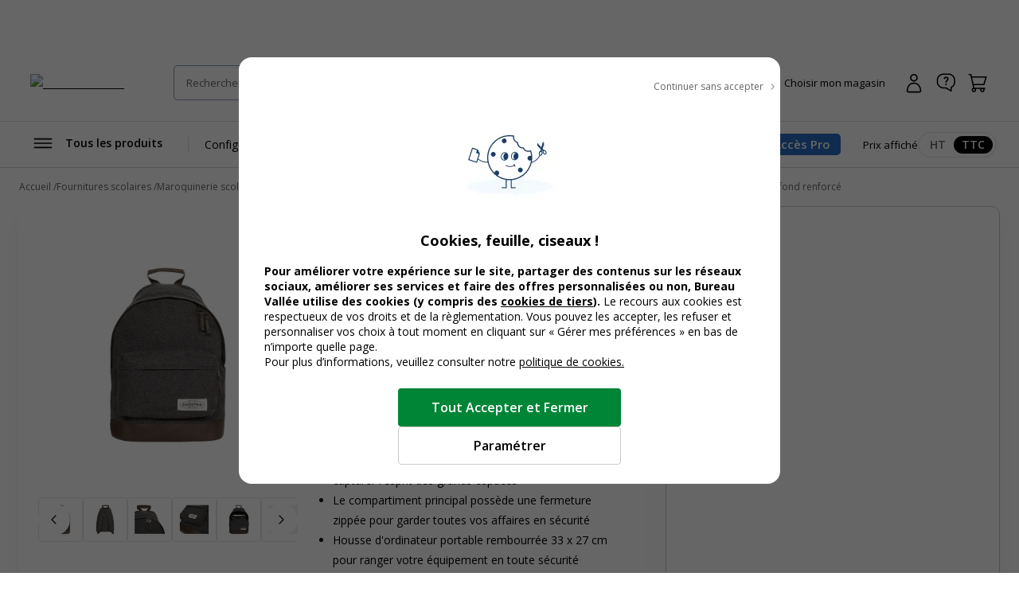

--- FILE ---
content_type: text/css; charset=UTF-8
request_url: https://www.bureau-vallee.fr/_next/static/css/1b78df018269a55b.css
body_size: 6463
content:
.c-autocomplete{background-color:#fff;border:1px solid var(--neutral-500);position:absolute;top:4.4rem;left:0;z-index:100;min-width:100%;width:70rem;max-width:100vw;max-height:calc(100svh - 12rem);overflow:auto}@media only screen and (max-width:1280px){.c-autocomplete{max-height:calc(100svh - 15rem)}}@media only screen and (max-width:1024px){.c-autocomplete{width:100%}}@media only screen and (max-width:768px){.c-autocomplete{max-height:calc(100vh - 20rem)}}.c-autocomplete__loader{padding:1.6rem}.c-autocomplete__content{padding:1.6rem;display:grid;grid-template-columns:repeat(auto-fit,minmax(20rem,1fr));grid-gap:2.4rem;gap:2.4rem}@media only screen and (max-width:1024px){.c-autocomplete__content{grid-template-columns:1fr}}@media only screen and (min-width:1024.2px){.c-autocomplete__section+.c-autocomplete__section{border-left:1px solid var(--neutral-300);padding-left:2.4rem}}.c-autocomplete__sectionTitle{font-size:1.4rem;font-weight:700;color:var(--text);margin-bottom:1.6rem}.c-autocomplete__listItem:not(:last-child){margin-bottom:1.6rem}.c-autocomplete__listLink{font-size:1.3rem;color:var(--text);text-decoration:none}@media(hover:hover)and (pointer:fine){.c-autocomplete__listLink:hover{text-decoration:none;color:var(--blue-600)}}.c-autocomplete__listLink mark{color:var(--blue-600);font-weight:700;background:none}.c-autocomplete__product{display:flex;gap:2.4rem}.c-autocomplete__productImg{flex-shrink:0;width:9rem;height:9rem}.c-autocomplete__productImg img{object-fit:contain;width:100%;height:100%}.c-autocomplete__productTitle{line-height:1.4;margin-bottom:.2rem;display:block}.c-autocomplete__productPrice .price-container{display:flex;text-align:end;flex-direction:row-reverse;justify-content:flex-end}.c-autocomplete__productPrice .price-including-tax{font-weight:700}.c-autocomplete__productPrice .price-including-tax:after{content:"-";padding:0 .3em}.c-header__search{flex-grow:1;margin-right:4rem;position:relative;z-index:var(--zindex-above)}@media only screen and (max-width:768px){.c-header__search:not(.fixedHeader .c-header__search):not(.search-is-open .c-header__search){margin:1.4rem 0 0;width:100%;max-width:none;order:3}.fixedHeader .c-header__search{margin-right:1.2rem}}.c-header__searchForm:has(.c-header__searchButton:hover) .c-header__searchInput{border:1px solid var(--blue-800)}.c-header__searchForm.isLoading:after{content:"";position:absolute;top:1.2rem;right:6rem;color:var(--primary)}.c-header__searchInput{width:100%;height:4.4rem;padding:0 4.2rem 0 1.5rem;border:1px solid rgba(23,61,108,.5);border-radius:.5rem;outline:0;font-size:1.3rem;margin-bottom:0;min-height:0;color:var(--neutral-600)}.c-header__searchInput:focus,.c-header__searchInput:hover{border:1px solid var(--blue-800)}.c-header__searchInput::placeholder{color:var(--neutral-800);text-overflow:ellipsis;white-space:nowrap;overflow:hidden;opacity:1}.c-header__searchButton{border:none;position:absolute;right:1px;top:1px;cursor:pointer;height:4.2rem;width:4.2rem;padding:0;border-radius:0 .5rem .5rem 0;background-color:var(--neutral-100);color:var(--blue-800)}.c-header__searchButton:before{--iconSize:3.2rem;content:""}.c-header__searchButton:hover{cursor:pointer}:root{--headerHeight:9.6rem;--menuHeight:5.7rem;--searchTop:calc(var(--headerHeight) + var(--menuHeight))}:root body:has(.c-notif){--searchTop:calc(var(--headerHeight) + var(--menuHeight) + var(--notifHeight))}:root body.fixedHeader{--searchTop:calc(var(--headerHeight))}@media only screen and (max-width:1024px){:root{--searchTop:calc(var(--headerHeight))}}body.search-is-open{overflow:hidden}@media only screen and (max-width:1024px){.c-search--active{position:fixed;background:#fff;top:0;left:0;width:100%;height:100%}}.c-search__wrapper{position:fixed;top:var(--searchTop);left:0;z-index:var(--zindex-fixed);height:100%;max-height:calc(100vh - var(--searchTop));width:100vw;background-color:rgba(0,0,0,.5);border-top:1px solid var(--neutral-200)}@media only screen and (max-width:1024px){.c-search__wrapper{--searchTop:8.4rem}}.c-search__wrapper:not(.isVisible){display:none}.c-search__container{max-height:100%;background:#fff;overflow:auto;overscroll-behavior:contain}.c-search__results{padding:2rem 4rem 4rem;display:flex;min-height:45.6rem}@media only screen and (max-width:1024px){.c-search__results{padding:1.6rem 1.6rem 6rem;display:block}}.c-search__subtitle{font-size:1.4rem;font-weight:700}.c-search__layout{max-width:107.2rem;width:100%;height:auto;position:relative;grid-template-areas:"a c" "b c";display:grid;grid-template-columns:27rem 1fr;grid-template-rows:auto 1fr;grid-gap:0 6.4rem;gap:0 6.4rem}@media only screen and (max-width:1024px){.c-search__layout{display:flex;flex-direction:column;padding:0;margin:0;height:auto}}.c-search__suggestion{width:100%;grid-area:a}.c-search__popular{width:100%;grid-area:b}.c-search__products{width:100%;grid-area:c}.c-search__banner{width:14rem;flex-shrink:0;margin-right:5rem}@media only screen and (max-width:1024px){.c-search__banner{display:none}}.c-search__products{position:relative}.c-search__products:before{content:"";display:block;position:absolute;left:-4rem;top:0;height:100%;border-left:1px solid var(--neutral-200)}@media only screen and (max-width:1024px){.c-search__products:before{display:none}.c-search--notSearching .c-search__products{margin-top:4rem}}.c-search__products .ais-Hits-list{display:flex;align-items:center;flex-wrap:wrap;gap:2.4rem 5.6rem}@media only screen and (max-width:768px){.c-search__products .ais-Hits-list{flex-direction:column;align-items:flex-start}}.c-search__products .ais-Hits-item{width:calc(50% - 2.8rem)}@media only screen and (max-width:768px){.c-search__products .ais-Hits-item{width:auto}}.c-search__product{display:flex;gap:1.2rem}.c-search__productImg{flex-shrink:0;display:block;width:8rem;height:8rem}.c-search__productImg img{width:100%;height:100%;object-fit:contain}.c-search__productDetail{margin-top:.8rem}.c-search__productLink{text-decoration:none}.c-search__productLink,.c-search__productName{font-size:1.3rem;font-weight:400;display:block}.c-search__productName{display:-webkit-box;max-height:5.07rem;-webkit-line-clamp:3;-webkit-box-orient:vertical;overflow:hidden;text-overflow:ellipsis;line-height:1.3em}.c-search__productPrice{font-size:1.5rem;font-weight:700}.c-search__productPrice--discounted{color:var(--promo)}.c-search__productOldPrice{font-size:1.4rem;font-weight:400;text-decoration:line-through;color:var(--neutral-700)}.c-search__listItem--suggestion{display:flex;align-items:center;gap:.6rem}.c-search__listItem--suggestion:not(:last-child){margin-bottom:.8rem}.c-search__listItem--suggestion .c-search__listButton.c-button{--btnHeight:auto;padding:0}.c-search__listItem--suggestion .c-search__listButton.c-button .c-button__content{font-weight:400;font-size:1.4rem}@media(hover:hover)and (pointer:fine){.c-search__listItem--suggestion .c-search__listButton.c-button:hover{text-decoration:underline}}.c-search__listItem--bordered{display:flex;align-items:center;gap:.8rem;border-radius:100rem;padding:.2rem .8rem;border:1px solid var(--neutral-300);min-height:3.2rem}.c-search__listItem--bordered .c-search__listItemButton.c-button{--btnHeight:auto;padding:0}.c-search__listItem--bordered .c-search__listItemButton.c-button .c-button__content{font-weight:400;font-size:1.4rem;font-weight:300}@media only screen and (max-width:768px){.c-search__listItem--bordered .c-search__listItemButton.c-button .c-button__content{font-size:1.2rem}}.c-search__listItem--bordered .c-search__listItemClose{order:1;margin:0 -.6rem}.c-search__listItem--bordered:after{content:"";height:20px;width:1px;border-right:1px solid var(--neutral-300)}.c-search__autocomplete .ais-Hits-item:not(:last-child){margin-bottom:.8rem}.c-search__autocomplete .c-search__listButton{--btnHeight:auto;padding:0}.c-search__autocomplete .c-search__listButton .c-button__content{font-weight:400;font-size:1.4rem}.c-search__autocomplete .c-search__listButton .c-button__content mark{font-weight:700;background:none}@media(hover:hover)and (pointer:fine){.c-search__autocomplete .c-search__listButton:hover{text-decoration:underline}}@media only screen and (max-width:1024px){.c-search__popular:not(.c-search--notSearching .c-search__popular){margin-top:4rem;order:3}}.c-search__popular .ais-Hits-list{display:flex;flex-wrap:wrap;align-items:flex-start;justify-content:flex-start;gap:1.2rem}.c-search__popular .c-search__listButton.c-button{border-radius:4rem}.c-search__popular .c-search__listButton.c-button .c-button__content,.c-search__popular .c-search__listButton.c-button .c-button__content>*{font-weight:400;font-size:1.4rem}.aa-Source--today .aa-SourceHeader{font-size:1.4rem;display:block;font-weight:700;margin-bottom:2rem;line-height:1.1}.aa-Source--today .aa-List{display:flex;align-items:flex-start;gap:4rem}@media only screen and (max-width:1024px){.aa-Source--today .aa-List{gap:1.2rem;flex-wrap:wrap}}.aa-Source--today .aa-Item a{display:block}.c-button.c-search__mea,.c-search__mea{--btnHeight:auto;--btnColor:#000;justify-content:flex-start;background-color:var(--neutral-200);border-radius:.5rem;padding:1.4rem;font-size:1.4rem;font-weight:400}@media(hover:hover)and (pointer:fine){.c-button.c-search__mea:hover,.c-search__mea:hover{text-decoration:underline}}.c-button.c-search__mea--cartouche,.c-search__mea--cartouche{--btnColor:#fff;background-color:var(--green-600);color:#fff}@media only screen and (max-width:1024px){.c-search__fieldWrapper{display:flex;align-items:center;gap:.8rem}.search-is-open .c-search__fieldWrapper{padding:2.4rem 1.2rem 1.6rem;min-height:8.4rem}}.c-button.c-search__backButton{display:none;flex-shrink:0}@media only screen and (max-width:1024px){.c-search--active .c-button.c-search__backButton{display:inline-flex}}.c-search__field{position:relative}@media only screen and (max-width:1024px){.c-search__field{flex-grow:1}}.c-search__field input[type=search]::-webkit-search-cancel-button{display:none}.c-search__field .ais-SearchBox-input{width:100%;height:4.4rem;padding:0 9rem 0 1.5rem;border:1px solid rgba(23,61,108,.5);border-radius:.5rem;outline:0;font-size:1.3rem;margin-bottom:0;min-height:0;color:var(--neutral-600)}.c-search__field .ais-SearchBox-input:focus,.c-search__field .ais-SearchBox-input:hover{border:1px solid var(--blue-800)}.c-search__field .ais-SearchBox-input::placeholder{color:var(--neutral-800);text-overflow:ellipsis;white-space:nowrap;overflow:hidden;opacity:1}@media only screen and (max-width:768px){.c-search__field .ais-SearchBox-input{font-size:1.6rem}}.c-search__field .ais-SearchBox-reset,.c-search__field .ais-SearchBox-submit{border:none;position:absolute;top:1px;cursor:pointer;height:4.2rem;width:4.2rem;padding:0;border-radius:0 .5rem .5rem 0;background-color:var(--btnBgColor)}.c-search__field .ais-SearchBox-reset .ais-SearchBox-resetIcon,.c-search__field .ais-SearchBox-reset .ais-SearchBox-submitIcon,.c-search__field .ais-SearchBox-submit .ais-SearchBox-resetIcon,.c-search__field .ais-SearchBox-submit .ais-SearchBox-submitIcon{display:none}.c-search__field .ais-SearchBox-reset:before,.c-search__field .ais-SearchBox-submit:before{--iconSize:3.2rem;content:"";-webkit-mask-size:100%;mask-size:100%;background-color:currentColor;width:var(--iconSize);height:var(--iconSize);pointer-events:none;display:inline-block;vertical-align:calc((.75em - var(--iconSize))*.5);flex-shrink:0}.c-search__field .ais-SearchBox-reset:hover,.c-search__field .ais-SearchBox-submit:hover{cursor:pointer}.c-search__field .ais-SearchBox-submit{--btnBgColor:#fff;right:1px;background-color:var(--btnBgColor);color:var(--blue-800)}.c-search__field .ais-SearchBox-submit:before{-webkit-mask-image:url(/_next/static/media/recherche.062f2d68.svg);mask-image:url(/_next/static/media/recherche.062f2d68.svg)}@media(hover:hover)and (pointer:fine){.c-search__field .ais-SearchBox-submit:hover:not([disabled]){--btnBgColor:#fff}}.c-search__field .ais-SearchBox-reset{right:4.8rem;border-radius:4.8rem}.c-search__field .ais-SearchBox-reset:before{--iconSize:2.4rem;-webkit-mask-image:url(/_next/static/media/fermer.251a09af.svg);mask-image:url(/_next/static/media/fermer.251a09af.svg)}.c-search__field .ais-SearchBox-reset:after{position:absolute;top:50%;right:0;content:"";display:block;height:3.2rem;width:1px;border-right:1px solid var(--neutral-300);transform:translateY(-50%)}@media only screen and (max-width:768px){.c-header__search:not(.fixedHeader .c-header__search){margin:0}}@media only screen and (max-width:1024px){.c-search__popular:not(.c-search--notSearching .c-search__popular){margin-bottom:4rem;margin-top:0;order:0}a.c-button.c-search__mea.c-search__mea--cartouche.u-mt-32{margin:0!important}.c-search--notSearching a.c-button.c-search__mea.c-search__mea--cartouche.u-mt-32{margin:4rem 0 0!important}}.c-search__autocomplete .c-button--ghost-outline{border:none}.c-meaMinicard{border-radius:.5rem}.c-meaMinicard__content{padding:1.2rem;gap:.6rem;display:flex;align-items:center;flex-wrap:wrap;justify-content:space-between}.c-meaMinicard__content a{color:currentColor;width:100%;font-size:1.4rem;font-weight:600;padding-right:7rem;text-decoration:none;text-align:left}.c-meaMinicard__content a:hover{color:currentColor}.c-meaMinicard__content .c-icon-svg{position:absolute;right:1.2rem;bottom:1.2rem;transition:all .2s}.c-meaMinicard__content:hover .c-icon-svg{transform:translateX(4px)}.c-meaMinicard__icon{display:block;background-color:currentColor;width:3.2rem;height:3.2rem;-webkit-mask-size:100%;mask-size:100%}.c-meaMinicard--cartouche{background-color:var(--green-600);color:#fff}.c-meaMinicard--cartouche .c-meaMinicard__icon{-webkit-mask-image:url(/_next/static/media/cat-6885.ca9f5a65.svg);mask-image:url(/_next/static/media/cat-6885.ca9f5a65.svg)}.c-meaMinicard--serviceImpression{background-color:var(--blue-100);color:var(--blue-800)}.c-meaMinicard--serviceImpression .c-meaMinicard__icon{-webkit-mask-image:url(/_next/static/media/imprimante.54e0f676.svg);mask-image:url(/_next/static/media/imprimante.54e0f676.svg)}.c-meaMinicard--mobilier{background-color:var(--blue-600);color:#fff}.c-meaMinicard--mobilier .c-tag{--tagBgColor:hsla(0,0%,100%,.2);--tagColor:#fff;text-transform:uppercase}.c-meaMinicard--mobilier .c-meaMinicard__icon,.c-meaMinicard--mobilier .c-meaMinicard__icon--fauteuil{-webkit-mask-image:url(/_next/static/media/icon-fauteuil.991c230f.svg);mask-image:url(/_next/static/media/icon-fauteuil.991c230f.svg)}.c-meaMinicard--mobilier .c-meaMinicard__icon--bureau{-webkit-mask-image:url(/_next/static/media/icon-bureau.98d0666f.svg);mask-image:url(/_next/static/media/icon-bureau.98d0666f.svg)}.c-meaMinicard--mobilier .c-meaMinicard__icon--rangement{-webkit-mask-image:url(/_next/static/media/icon-rangement.fc525b5b.svg);mask-image:url(/_next/static/media/icon-rangement.fc525b5b.svg)}.c-meaMinicard--mobilier .c-meaMinicard__icon--accueil{-webkit-mask-image:url(/_next/static/media/icon-accueil.5ac23ffa.svg);mask-image:url(/_next/static/media/icon-accueil.5ac23ffa.svg)}.c-meaMinicard--mobilier:hover .c-icon-svg{transform:translateX(4px)}.footer{position:relative;background-color:#fff}.footer__divider{border:none;height:.1rem;background-color:var(--neutral-200);margin:0}@media only screen and (max-width:768px){.footer__divider{display:none}}.footer__container{margin:0 auto;padding:0 8rem;max-width:144rem;width:auto}@media only screen and (max-width:1280px){.footer__container{padding:0 6.4rem}}@media only screen and (max-width:1024px){.footer__container{padding:0 4.8rem}}@media only screen and (max-width:768px){.footer__container{padding:0 2rem}}.trustpilot-widget{display:flex;align-items:center;justify-content:space-around;padding:2rem 0;font-size:1rem}@media only screen and (max-width:768px){.trustpilot-widget{font-size:1rem;padding:2rem .5rem}}.trustpilot-widget iframe:focus-visible{outline:none}.trustpilot-widget__logo{flex-basis:25.8%}.trustpilot-widget__stars{flex-basis:32.9%;margin-left:5px}@media only screen and (max-width:576px){.trustpilot-widget__stars{margin-left:unset}}.reassurance{background-color:var(--blue-800);padding:2.8rem 2rem 3rem}@media only screen and (max-width:768px){.reassurance{padding:0}}.reassurance__content{margin-left:auto;margin-right:auto;max-width:144rem}@media only screen and (max-width:768px){.reassurance__content{padding:1rem 0 2rem}}.reassurance__list{display:flex;justify-content:space-around}@media only screen and (max-width:768px){.reassurance__list{flex-wrap:wrap}}.reassurance__item{list-style:none;width:100%;max-width:21rem}@media only screen and (max-width:768px){.reassurance__item{width:50%;max-width:none;padding:1.6rem 0}}.reassurance__link{--focusOutlineColor:#fff;display:flex;flex-direction:column;align-items:center;text-decoration:none}.reassurance__link:hover{color:#fff;text-decoration:underline}.reassurance__title{color:#fff;font-weight:700;font-size:1.5rem;text-align:center;line-height:1.4}@media only screen and (max-width:1024px){.reassurance__title{font-size:1.2rem}}.reassurance__title .desktop-only,.reassurance__title span:not([class]){display:block}@media only screen and (max-width:1024px){.reassurance__title .desktop-only{display:none}}.reassurance__title .mobile-only{display:none}@media only screen and (max-width:1024px){.reassurance__title .mobile-only{display:inline}}.reassurance__icon{fill:#fff;width:8rem;height:8rem;flex-shrink:0}@media only screen and (max-width:768px){.reassurance__icon{width:6.4rem;height:6.4rem;margin-bottom:.8rem}}.footer__content{padding:5rem 0 3.5rem;display:flex;justify-content:space-between}@media only screen and (max-width:1024px){.footer__content{flex-direction:column}}.footer__content .footer__review{display:none}@media only screen and (max-width:768px){.footer__content .footer__review{display:block;margin:3rem auto 2rem;max-width:32rem;width:100%;padding:1rem 0 0;text-align:center;border-top:.1rem solid var(--neutral-200)}}.footer__links{width:100%;display:flex;justify-content:space-between;column-gap:2rem}@media only screen and (max-width:1024px){.footer__links{justify-content:space-around;column-gap:0}}@media only screen and (max-width:768px){.footer__links{width:auto;display:block;border-top:.1rem solid var(--neutral-200);margin-left:-2rem;margin-right:-2rem}}.footer-links__title{font-size:1.4rem;font-weight:700;color:var(--blue-800);margin-bottom:1.2rem}@media only screen and (max-width:768px){.footer-links__title{display:none}}.footer-links__btn{font-size:1.6rem;font-weight:700;color:var(--text);display:none;position:relative;text-transform:none}.footer-links__btn:after{content:"";width:2.2rem;height:2.2rem;background-image:url("data:image/svg+xml,%3Csvg width='32' height='32' viewBox='0 0 32 32' fill='%23000' xmlns='http://www.w3.org/2000/svg'%3E%3Cpath d='M7.646,12.354l8.708,8.707l0.707,-0.707l8,-8l-1.415,-1.415l-7.292,7.293l-7.293,-7.293l-1.415,1.415Z'/%3E%3C/svg%3E");background-position:50%;background-repeat:no-repeat;background-size:100% auto;pointer-events:none;position:absolute;top:50%;right:1rem;transform:translateY(-50%)}@media only screen and (max-width:768px){.footer-links__btn[aria-expanded=false]+.footer-links__list{display:none}}.footer-links__btn[aria-expanded=true]:after{background-image:url("data:image/svg+xml,%3Csvg width='32' height='32' fill='%23000' viewBox='0 0 32 32' xmlns='http://www.w3.org/2000/svg'%3E%3Cpath d='M25.061,19.646l-8.707,-8.707l-0.708,0.707l-8,8l1.415,1.415l7.293,-7.293l7.292,7.293l1.415,-1.415Z'/%3E%3C/svg%3E")}@media only screen and (max-width:768px){.footer-links__btn{display:flex;width:100%;justify-content:flex-start;align-items:center;min-height:5rem;padding:.5rem 2rem;border:none}.footer-links__btn,.footer-links__list{border-bottom:.1rem solid var(--neutral-200)}.footer-links__list{padding:1rem 0}}.footer-links__link{display:block;font-size:1.3rem;color:var(--text);padding:.8rem 0;line-height:1.2;text-decoration:none}.footer-links__link:hover{text-decoration:underline}@media only screen and (max-width:768px){.footer-links__link{padding:1.2rem 2rem}}.footer__blocks{margin-left:8rem;max-width:36rem}@media only screen and (max-width:1280px){.footer__blocks{margin-left:3rem}}@media only screen and (max-width:1024px){.footer__blocks{margin-left:2rem;display:flex;justify-content:space-around;max-width:none;margin-top:3rem;padding-top:3rem;border-top:.1rem solid var(--neutral-200)}}@media only screen and (max-width:768px){.footer__blocks{margin-left:0;order:-1;flex-direction:column;align-items:center;border:none;margin-top:0;padding-top:0;padding-bottom:5rem}}.footer-block{display:flex}@media only screen and (max-width:768px){.footer-block{max-width:32rem;width:100%}}.footer-block+.footer-block{margin-top:3rem}@media only screen and (max-width:1024px){.footer-block+.footer-block{margin-top:0}}@media only screen and (max-width:768px){.footer-block+.footer-block{margin-top:3rem}}.footer-block+.footer-block .footer-block__infos{border:none;padding-bottom:0}.footer-block__icon{margin-right:2rem;flex-shrink:0}.footer-block__icon img{max-width:6.4rem}@media only screen and (max-width:1280px){.footer-block__icon img{max-width:5.6rem}}.footer-block__infos{color:var(--text);font-size:1.4rem;flex-grow:1;line-height:1.4;border-bottom:.1rem solid var(--neutral-200);padding-bottom:3rem}@media only screen and (max-width:1024px){.footer-block__infos{border-bottom:none;padding-bottom:0}}@media only screen and (max-width:768px){.footer-block__infos{border-bottom:.1rem solid var(--neutral-200);padding-bottom:3rem}}.footer-block__text{color:var(--text)}.footer-block__text a{color:var(--text);text-decoration:none}.footer-block__text a:hover{text-decoration:underline}.footer-block__text .tel{white-space:nowrap}.footer-block__text+.footer-block__text{margin-top:1rem}.footer-block__text--icon{display:flex}.footer-block__text--icon .c-icon{margin-right:.4rem;width:3.2rem;height:3.2rem;fill:var(--text);position:relative;top:-.5rem}.footer-block__text--icon+.footer-block__btn{margin-top:.8rem}.footer-block__title{font-size:1.8rem;font-weight:700;color:var(--blue-800);margin-bottom:1.2rem}.footer-block__btn{margin-top:1.6rem;background-color:var(--blue-800);border-color:var(--blue-800);border-radius:5rem;min-height:3.2rem;color:#fff;font-weight:700;font-size:1.4rem;display:flex;justify-content:center;align-items:center;padding:.5rem 1rem .5rem 2rem;max-width:23rem;width:100%;white-space:nowrap;text-decoration:none}@media only screen and (max-width:768px){.footer-block__btn{width:auto;max-width:23rem;white-space:unset}}.footer-block__btn:focus-visible{--focusOutlineColor:var(--blue-800);outline:2px dotted var(--focusOutlineColor);outline-offset:.2rem}.footer-block__btn .c-icon{width:2rem;height:2rem;fill:#fff;margin-left:auto;flex-shrink:0}@media only screen and (max-width:768px){.footer-block__btn .c-icon{width:1.8rem;height:1.8rem}}.footer-block__btn:hover{background-color:#1e4f8c;color:#fff}.footer__extra{display:flex;justify-content:space-between;align-items:center;padding:2rem 0}@media only screen and (max-width:1024px){.footer__extra{flex-wrap:wrap}}@media only screen and (max-width:768px){.footer__extra{flex-direction:column;gap:2rem 0}}@media only screen and (max-width:1024px){.footer__review{width:100%;text-align:center;margin-bottom:2rem}}@media only screen and (max-width:768px){.footer__review{display:none}}.footer__payment{display:flex;align-items:center;flex-direction:column}@media only screen and (max-width:1024px){.footer__payment{width:50%;align-items:center}}@media only screen and (max-width:768px){.footer__payment{width:auto}}.footer__paymentTitle{font-size:1.4rem;font-weight:700;color:var(--blue-800);text-align:center;margin-right:0;margin-bottom:1.6rem}@media only screen and (max-width:768px){.footer__paymentTitle{font-weight:400}}.footer__paymentList{display:flex;align-items:center;justify-content:center;flex-wrap:wrap;gap:.8rem}.footer__paymentListItem{margin:0 .2rem}.footer__paymentListItem img{display:block;max-height:2.8rem;width:auto}.footer__social{display:flex;align-items:center}@media only screen and (max-width:1350px){.footer__social{flex-direction:column}}@media only screen and (max-width:1024px){.footer__social{width:50%}}@media only screen and (max-width:768px){.footer__social{width:auto;order:-1;align-items:center;margin-bottom:2rem}}.footer__socialTitle{font-size:1.4rem;font-weight:700;color:var(--blue-800);margin-right:.4rem;text-align:right}@media only screen and (max-width:1350px){.footer__socialTitle{margin-bottom:1.6rem}}@media only screen and (max-width:768px){.footer__socialTitle{display:none}}.footer__socialList{display:flex;align-items:center;flex-wrap:wrap;justify-content:center;gap:2.4rem}.footer__socialLink{display:flex}.footer__socialLink .c-icon{fill:var(--blue-800);width:2.8rem;height:2.8rem}.footer__socialLink:hover .c-icon{fill:#1e4f8c}.footer__bottom{text-align:center;padding:2.5rem 5rem}@media only screen and (max-width:768px){.footer__bottom{display:flex;align-items:center;padding:1rem 0;margin-left:-1rem;margin-right:-1rem}}.footer__bottomTitle{display:none;font-weight:700;font-size:1rem}@media only screen and (max-width:768px){.footer__bottomTitle{font-weight:400;display:block;margin-right:auto;padding-right:1rem}}.footer__bottomBtn{font-size:1rem;font-weight:400;color:var(--text);position:relative;min-height:3rem;text-transform:none;display:none;justify-content:flex-start;padding:.2rem 2rem .2rem 0;border:none}@media only screen and (max-width:768px){.footer__bottomBtn{display:inline-flex;align-items:center}}.footer__bottomBtn:after{content:"";width:1.2rem;height:1.2rem;background-image:url("data:image/svg+xml,%3Csvg width='32' height='32' viewBox='0 0 32 32' fill='%23000' xmlns='http://www.w3.org/2000/svg'%3E%3Cpath d='M7.646,12.354l8.708,8.707l0.707,-0.707l8,-8l-1.415,-1.415l-7.292,7.293l-7.293,-7.293l-1.415,1.415Z'/%3E%3C/svg%3E");background-position:50%;background-repeat:no-repeat;background-size:100% auto;pointer-events:none;position:absolute;top:50%;right:.5rem;transform:translateY(-50%)}@media only screen and (max-width:768px){.footer__bottomBtn[aria-expanded=false]+.footer__bottomList{display:none}}.footer__bottomBtn[aria-expanded=true]:after{background-image:url("data:image/svg+xml,%3Csvg width='32' height='32' fill='%23000' viewBox='0 0 32 32' xmlns='http://www.w3.org/2000/svg'%3E%3Cpath d='M25.061,19.646l-8.707,-8.707l-0.708,0.707l-8,8l1.415,1.415l7.293,-7.293l7.292,7.293l1.415,-1.415Z'/%3E%3C/svg%3E")}.footer__bottomWrapper{position:relative}.footer__bottomWrapper+.footer__bottomWrapper{margin-top:1rem}@media only screen and (max-width:768px){.footer__bottomWrapper+.footer__bottomWrapper{margin-top:0;margin-left:1rem}}.footer__bottomList{display:inline-flex;flex-wrap:wrap;align-items:center;justify-content:center}@media only screen and (max-width:768px){.footer__bottomList{flex-direction:column;align-items:flex-start;position:absolute;z-index:zIndex(overlay);right:-1rem;bottom:3rem;width:18rem;background-color:#fff;border:.1rem solid var(--neutral-200);padding:.5rem 0;box-shadow:shadow(md)}}.footer__bottomListItem{display:inline-flex;align-items:center}@media only screen and (max-width:768px){.footer__bottomListItem{display:block;width:100%}}.footer__bottomListItem:not(:last-child):after{content:" - ";font-size:1.1rem;margin:0 .6rem}@media only screen and (max-width:768px){.footer__bottomListItem:not(:last-child):after{display:none}}.footer__bottomLink{display:block;font-size:1.1rem;color:var(--text);padding:.5rem 0;text-decoration:none}.footer__bottomLink:hover{text-decoration:underline}@media only screen and (max-width:768px){.footer__bottomLink{padding:.5rem 1rem;text-align:left}}:root{--notifHeight:5.6rem}.c-notif{background:var(--yellow-500);padding:0 .8rem}@media only screen and (min-width:768.2px){.c-notif{position:relative;z-index:calc(var(--zindex-fixed) + 1);padding:0 5rem}}.c-notif__slider{max-width:141rem;margin:auto}.c-notif__slider .swiper-wrapper{align-items:stretch}.c-notif__slider .swiper-slide{height:unset}.c-notif__slider .swiper-button-next,.c-notif__slider .swiper-button-prev{top:50%;transform:translateY(-50%);margin-top:0;width:2.4rem;height:2.4rem;color:#000}.c-notif__slider .swiper-button-next:after,.c-notif__slider .swiper-button-prev:after{color:transparent}.c-notif__slider .swiper-button-next:before,.c-notif__slider .swiper-button-prev:before{position:absolute;top:0;left:0;display:block;content:"";background-color:currentColor;width:2.4rem;height:2.4rem;-webkit-mask-size:100%;mask-size:100%}.c-notif__slider .swiper-button-prev{left:0}.c-notif__slider .swiper-button-prev:before{-webkit-mask-image:url(/_next/static/media/chevron-gauche.0105198d.svg);mask-image:url(/_next/static/media/chevron-gauche.0105198d.svg)}.c-notif__slider .swiper-button-next{right:0}.c-notif__slider .swiper-button-next:before{-webkit-mask-image:url(/_next/static/media/chevron-droite.1ed678ac.svg);mask-image:url(/_next/static/media/chevron-droite.1ed678ac.svg)}.c-notif__item{padding:0 4rem;min-height:var(--notifHeight);max-height:var(--notifHeight);text-align:center;background:var(--yellow-500)}.c-notif__item,.c-notif__item>div{height:100%;display:flex;align-items:center}.c-notif__item>div{flex-direction:column;width:100%;justify-content:center}.c-notif__item p{line-height:1.4;text-align:center;width:100%}.c-notif__item a{text-decoration:underline;color:#000}.c-notif__item a:hover{text-decoration:none}.c-notif__item .c-notif__l1{font-size:14px;font-weight:700;white-space:nowrap;overflow:hidden;text-overflow:ellipsis;line-height:1.2}.c-notif__item .c-notif__l2{font-size:10px}@media only screen and (min-width:768.2px){.c-notif__item .c-notif__l2{font-size:12px}}.c-notif__close{position:absolute;top:0;right:0}@media only screen and (min-width:768.2px){.c-notif__close{top:4px;right:8px}}.flash-banner-placeholder{height:56px}@media(max-width:1024px){.flash-banner-placeholder{height:64px}}.c-header__accessAccount{position:relative}.c-header__accessAccount .c-layer-accessAccount{display:none}.c-header__accessAccount:focus-within .c-header__button--client,.c-header__accessAccount:hover .c-header__button--client{z-index:2;position:relative}.c-header__accessAccount:focus-within .c-layer-accessAccount,.c-header__accessAccount:hover .c-layer-accessAccount{display:flex}@media only screen and (max-width:768px){.c-header__accessAccount:focus-within .c-layer-accessAccount,.c-header__accessAccount:hover .c-layer-accessAccount{display:none}}.c-header__accessAccount:focus-within:before,.c-header__accessAccount:hover:before{pointer-events:none;background-color:rgba(0,0,0,.8);content:"";display:block;position:fixed;width:100vw;height:100vh;left:0;top:0;z-index:-1}@media only screen and (max-width:768px){.c-header__accessAccount:focus-within:before,.c-header__accessAccount:hover:before{display:none}}.c-layer-accessAccount{position:absolute;left:50%;top:6rem;transform:translateX(-50%);background-color:#fff;border-radius:1rem;border:1px solid var(--neutral-200);box-shadow:0 3px 5px -1px rgba(0,0,0,.16);display:flex;flex-direction:column;gap:1.6rem;padding:2rem 1.6rem;text-align:center;color:#000;z-index:1;width:36rem}.c-layer-accessAccount:before{content:"";display:block;top:-7.5rem;height:7.5rem;width:100%;position:absolute}.c-layer-accessAccount:after{content:"";display:block;border:1.2rem solid transparent;border-bottom-color:#fff;margin-left:-1.2rem;top:-2.3rem;left:50%;height:0;width:0;position:absolute;pointer-events:none;filter:drop-shadow(0 -1px 0 #d7d7d7)}@media only screen and (max-width:1280px){.c-layer-accessAccount{left:auto;right:-4.5rem;transform:none;width:calc(100vw - 5.6rem);max-width:36rem}.c-layer-accessAccount:after{right:5.2rem;left:auto}}.c-button--accessAccountPart{--borderColor:#008537}.c-button--accessAccountPro{--borderColor:#296dc1}.c-button--accessAccount{min-height:7.2rem;border:1px solid var(--neutral-200);position:relative;display:flex;align-items:center;justify-content:flex-start;text-align:left;border-radius:.6rem;overflow:hidden;padding:0 2rem 0 2.4rem}.c-button--accessAccount:before{content:"";display:block;width:.6rem;height:100%;position:absolute;top:0;left:0;background-color:var(--borderColor)}.c-button--accessAccount:after{content:"";width:2.4rem;height:2.4rem;background-color:#000;-webkit-mask-image:url(/_next/static/media/fleche-droite.dc33abba.svg);mask-image:url(/_next/static/media/fleche-droite.dc33abba.svg);-webkit-mask-size:100%;mask-size:100%;margin-left:auto;flex-shrink:0}.c-button--accessAccount .c-button__content strong{font-size:1.6rem;font-weight:600}.c-button--accessAccount .c-button__content span{font-size:1.2rem;font-weight:400;color:var(--neutral-600)}.c-button--accessAccount:hover{background-color:var(--neutral-100)}.c-header__proSpace{position:relative}.c-header__proSpace .c-layer-proSpace{display:none}.c-header__proSpace:focus-within .c-header__button--client,.c-header__proSpace:hover .c-header__button--client{z-index:2;position:relative}.c-header__proSpace:focus-within .c-layer-proSpace,.c-header__proSpace:hover .c-layer-proSpace{display:block}.c-header__proSpace:focus-within:before,.c-header__proSpace:hover:before{pointer-events:none;background-color:rgba(0,0,0,.8);content:"";display:block;position:fixed;width:100vw;height:100vh;left:0;top:0;z-index:-1}@media only screen and (max-width:768px){.c-header__proSpace:focus-within:before,.c-header__proSpace:hover:before{display:none}}.c-layer-proSpace{position:absolute;right:-7.3rem;top:6rem;background-color:#fff;border-radius:1rem;box-shadow:0 .3rem .5rem -.1rem rgba(0,0,0,.16);display:block;padding:2rem 1.8rem 2.8rem 2.8rem;text-align:center;color:#000;z-index:var(--zindex-above);border:1px solid var(--neutral-200);text-align:left}.c-layer-proSpace:before{content:"";display:block;top:-7.5rem;height:7.5rem;width:17rem;right:7.5rem;position:absolute}@media only screen and (max-width:1024px){.c-layer-proSpace:before{width:4rem}}.c-layer-proSpace:after{content:"";display:block;border:1.2rem solid transparent;border-bottom-color:#fff;margin-left:-1.2rem;top:-2.3rem;right:7.5rem;height:0;width:0;position:absolute;pointer-events:none;filter:drop-shadow(0 -1px 0 #d7d7d7)}.c-layer-proSpace .c-layer-proSpace__title{font-size:1.6rem;font-weight:700;margin:0 0 1rem;display:flex;align-items:center}.c-layer-proSpace .c-layer-proSpace__content{display:flex;justify-content:space-between;margin:0 0 5rem}.c-layer-proSpace .c-layer-proSpace__products{width:33.4rem;padding:1.6rem 2.8rem 0 0;border-right:1px solid #e6e6e6;margin-right:2.8rem}.c-layer-proSpace .c-layer-proSpace__products .c-layer-proSpace__title{margin:0 0 2.4rem}.c-layer-proSpace .c-layer-proSpace__products ul{display:flex;align-items:center;flex-direction:column;gap:1.6rem}.c-layer-proSpace .c-layer-proSpace__products ul li{font-size:1.2rem;display:block;width:100%}.c-layer-proSpace .c-layer-proSpace__products ul li:nth-child(n+4){display:none}.c-layer-proSpace .c-layer-proSpace__products ul a{display:block;text-decoration:none}.c-layer-proSpace .c-layer-proSpace__products ul a:hover .c-simpleProductCard__name{text-decoration:underline}.c-layer-proSpace .c-layer-proSpace__products ul .c-layer-proSpace__product{display:flex;align-items:center;justify-content:flex-start;gap:0}.c-layer-proSpace .c-layer-proSpace__products ul .c-layer-proSpace__product .c-simpleProductCard__infos{gap:0;flex-direction:column;align-items:flex-start;justify-items:flex-start}.c-layer-proSpace .c-layer-proSpace__products ul .c-layer-proSpace__product .c-simpleProductCard__infos .c-simpleProductCard__name{display:block;display:-webkit-box;-webkit-line-clamp:2;-webkit-box-orient:vertical;overflow:hidden;text-overflow:ellipsis;line-height:1.3}.c-layer-proSpace .c-layer-proSpace__products ul .c-layer-proSpace__product .c-simpleProductCard__infos .c-simpleProductCard__price{margin-top:.8rem;min-width:unset}.c-layer-proSpace .c-layer-proSpace__products ul .c-layer-proSpace__product .c-simpleProductCard__infos div[data-role=priceBox] .price-container{flex-direction:row;gap:.8rem}.c-layer-proSpace .c-layer-proSpace__products ul .c-layer-proSpace__product .c-simpleProductCard__infos div[data-role=priceBox] .price-container span{font-size:1.2rem}.c-layer-proSpace .c-layer-proSpace__products ul .c-layer-proSpace__product .c-simpleProductCard__infos div[data-role=priceBox] .price-container.price-final_price span{font-size:1.2rem;font-weight:700}.c-layer-proSpace .c-layer-proSpace__products ul .c-layer-proSpace__product .c-simpleProductCard__infos div[data-role=priceBox],.c-layer-proSpace .c-layer-proSpace__products ul .c-layer-proSpace__product .c-simpleProductCard__infos div[data-role=priceBox] .special-price-wrapper{display:flex;gap:.8rem;align-items:center}.c-layer-proSpace .c-layer-proSpace__products ul .c-layer-proSpace__product .c-simpleProductCard__infos div[data-role=priceBox] .special-price-wrapper .price-sale-label{font-size:1.2rem;font-weight:600;color:#fff;background-color:var(--promo);padding:0 .6rem;border-radius:10rem;display:inline-flex;align-items:center;min-height:2rem}.c-layer-proSpace .c-layer-proSpace__products ul .c-layer-proSpace__product .c-simpleProductCard__infos div[data-role=priceBox] .special-price-wrapper span[data-price-type=finalPrice]{font-size:1.2rem;font-weight:700;color:var(--promo)}.c-layer-proSpace .c-layer-proSpace__products ul .c-layer-proSpace__product .c-simpleProductCard__infos div[data-role=priceBox] span[data-price-type=oldPrice]{font-size:1.2rem;font-weight:400;color:var(--neutral-700);text-decoration:line-through}.c-layer-proSpace .c-layer-proSpace__products ul .c-layer-proSpace__product .c-simpleProductCard__img{flex-shrink:0;width:5.8rem;margin:0 1.2rem 0 0}.c-layer-proSpace .c-layer-proSpace__nav{padding:1.6rem 0 0;width:18.8rem}.c-layer-proSpace .c-layer-proSpace__nav ul{margin-left:-.8rem}.c-layer-proSpace .c-layer-proSpace__nav ul li a{font-weight:400;font-size:1.4rem;display:flex;justify-content:space-between;min-height:3rem;padding:.8rem;color:#000}.c-layer-proSpace .c-layer-proSpace__nav ul li a.disconnect{margin-top:3.6rem;text-decoration:none;color:var(--neutral-700)}.c-layer-proSpace .c-layer-proSpace__nav ul li a:hover{background-color:var(--neutral-100);border-radius:.6rem}.c-layer-proSpace .c-layer-proSpace__nav ul li+li{margin-top:.4rem}@media only screen and (max-width:768px){.c-layer-proSpace{display:none!important}}.c-header__proSpace .c-header__button--client .c-header__buttonText{max-width:16.4rem;display:block}.c-header__proSpace .c-header__button--client .c-header__buttonText span{display:block;max-width:100%;overflow:hidden;text-overflow:ellipsis;white-space:nowrap}

--- FILE ---
content_type: text/css; charset=UTF-8
request_url: https://www.bureau-vallee.fr/_next/static/css/34f735234566d6cb.css
body_size: 1797
content:
.c-extensionsAndStorageSlider{max-width:120rem;padding:0 6rem;margin:.8rem auto 1rem;position:relative}.c-extensionsAndStorageSlider__carousel{padding-bottom:1rem;overflow:hidden}.c-extensionsAndStorageSlider__carouselWrapper{display:flex;gap:1.6rem}.c-extensionsAndStorageSlider__slide{width:20rem}.c-extensionsAndStorageSlider__carouselButton{position:absolute;top:50%;transform:translateY(-50%);background-color:#fff;filter:drop-shadow(0 1px 1px rgba(0,0,0,.12));border-color:#fff}.c-extensionsAndStorageSlider__carouselButton[disabled]{background-color:var(--neutral-100);border-color:var(--neutral-100)}.c-extensionsAndStorageSlider__carouselPrev{left:0}.c-extensionsAndStorageSlider__carouselNext{right:0}.c-extensionsAndStorageSlider__button{display:flex;width:20rem;flex-shrink:0;background-color:#fff;padding:1.6rem;text-align:left;position:relative}.c-extensionsAndStorageSlider__button img{width:6.4rem;height:auto;margin:0 auto}.c-extensionsAndStorageSlider__button.isActive{border-color:var(--primary);box-shadow:inset 0 0 0 1px var(--primary)}.c-extensionsAndStorageSlider__button.isActive:after{content:"";position:absolute;left:50%;bottom:-12px;width:0;height:0;border-style:solid;border-width:12px 11px 0;border-color:var(--primary) transparent transparent transparent;transform:rotate(0deg) translateX(-50%)}.c-extensionsAndStorageSlider__name{font-size:1.1rem;display:block;line-height:1.2;font-weight:400;margin-top:1rem;min-height:4rem;display:-webkit-box;max-width:100%;-webkit-line-clamp:2;-webkit-box-orient:vertical;overflow:hidden}.c-extensionsAndStorageSlider__price{font-size:1.1rem}.swiper-slide-active .c-extensionsAndStorageSlider__price{font-weight:700}:root{--navigationWrapperTop:0rem}html:has(.c-productSection__navigationWrapper){scroll-padding-top:16rem}html:has(.c-addToCartBanner){--navigationWrapperTop:8rem}.c-productSection__navigationWrapper{text-align:center;margin:5rem auto;position:-webkit-sticky;position:sticky;top:var(--navigationWrapperTop);z-index:var(--zindex-sticky)}@media only screen and (max-width:1024px){.c-productSection__navigationWrapper{display:none}}.c-productSection__navigationWrapper:before{opacity:0;transition:.2s ease-in-out}.stickyNavigation .c-productSection__navigationWrapper{display:block;border-bottom:1px solid var(--neutral-200)}@media only screen and (max-width:1024px){.stickyNavigation .c-productSection__navigationWrapper{display:none}}.stickyNavigation .c-productSection__navigationWrapper:before{content:"";display:block;opacity:1;width:100vw;height:calc(100% + 2px);position:absolute;top:-1px;left:50%;right:50%;margin-left:-50vw;margin-right:-50vw;border-top:1px solid var(--neutral-200);box-shadow:0 10px 22px 0 rgba(0,0,0,.03);background-color:#fff;border-bottom:1px solid var(--neutral-200)}.c-productSection__navigation{border-radius:1rem;background-color:#fff;display:inline-block;box-shadow:0 10px 22px 0 rgba(0,0,0,.03)}.stickyNavigation .c-productSection__navigation{display:block;box-shadow:none;position:relative;z-index:var(--zindex-above)}@media only screen and (max-width:1024px){.stickyNavigation .c-productSection__navigation{display:none}}.c-productSection__navigationList{list-style:none;display:inline-flex;justify-content:center;align-items:center;flex-wrap:wrap;gap:3.2rem}@media only screen and (max-width:1280px){.c-productSection__navigationList{gap:1.6rem}}.c-productSection__navigationListItem{flex-shrink:0}.c-productSection__navigationLink{min-height:7rem;display:inline-flex;align-items:center;font-weight:600;text-decoration:none;padding:1.2rem 3.2rem;position:relative}@media only screen and (max-width:1280px){.c-productSection__navigationLink{min-height:4.8rem;padding:1.6rem}}.stickyNavigation .c-productSection__navigationLink{min-height:4.8rem}.c-productSection__navigationLink:after{content:"";opacity:0;display:block;height:.4rem;width:60%;background-color:var(--primary);border-radius:.4rem .4rem 0 0;position:absolute;bottom:0;left:50%;transform:translateX(-50%);transition:.2s ease-in-out}.c-productSection__navigationLink.current{font-weight:700}@media(hover:hover)and (pointer:fine){.c-productSection__navigationLink:hover{text-decoration:none}.c-productSection__navigationLink:hover:after{opacity:1}}body:has(:target[id=complementary-products]) a[href="#complementary-products"]:after{opacity:1}body:has(:target[id=compatibility]) a[href="#compatibility"]:after{opacity:1}body:has(:target[id=service]) a[href="#service"]:after{opacity:1}body:has(:target[id=extension-products]) a[href="#extension-products"]:after{opacity:1}body:has(:target[id=storage-products]) a[href="#storage-products"]:after{opacity:1}body:has(:target[id=description]) a[href="#description"]:after{opacity:1}body:has(:target[id=characteristics]) a[href="#characteristics"]:after{opacity:1}body:has(:target[id=similar-products]) a[href="#similar-products"]:after{opacity:1}body:has(:target[id=trustpilot-reviews]) a[href="#trustpilot-reviews"]:after{opacity:1}.c-trustpilotReviews__content{display:grid;grid-template-columns:36rem 1fr;grid-gap:4rem;gap:4rem}@media only screen and (max-width:1280px){.c-trustpilotReviews__content{grid-template-columns:36rem 1fr}}@media only screen and (max-width:1024px){.c-trustpilotReviews__content{grid-template-columns:1fr}.c-trustpilotReviews__globalNote{border-bottom:1px solid var(--neutral-300);padding-bottom:2.4rem}}.c-trustpilotReviews__globalNote .c-review{justify-content:center;align-items:center;flex-direction:column;gap:0;margin-bottom:2.4rem}.c-trustpilotReviews__globalNote .c-review__score{font-size:3.6rem;font-weight:700;width:100%;text-align:center;color:#000;gap:.4rem;display:flex;justify-content:center;align-items:baseline}.c-trustpilotReviews__globalNote .c-review__score span{font-size:1.6rem;font-weight:600;letter-spacing:.4rem}.c-trustpilotReviews__globalNote .c-review__count{margin-top:1rem}@media only screen and (min-width:1024.2px){.c-trustpilotReviews__reviews{border-left:1px solid var(--neutral-200);padding-left:4rem}}.c-trustpilotReviews__filter{display:flex;align-items:center;gap:2.4rem;max-width:20rem;margin-left:auto;margin-bottom:3.2rem}@media only screen and (max-width:1024px){.c-trustpilotReviews__filter{margin-left:0;margin-bottom:1.6rem}}.c-trustpilotReviews__comment{display:flex;flex-wrap:wrap;padding-bottom:2.4rem;border-bottom:1px solid var(--neutral-200)}.c-trustpilotReviews__comment:not(:last-child){margin-bottom:2.4rem}.c-trustpilotReviews__commentScore{width:12rem;margin-right:8rem}@media only screen and (max-width:768px){.c-trustpilotReviews__commentScore{margin-right:2rem}}.c-trustpilotReviews__commentInfos{width:calc(100% - 20rem)}@media only screen and (max-width:768px){.c-trustpilotReviews__commentInfos{text-align:right;width:calc(100% - 14rem)}}.c-trustpilotReviews__commentDesc{padding-left:20rem}@media only screen and (max-width:768px){.c-trustpilotReviews__commentDesc{padding-left:0}}@media only screen and (max-width:1024px){.c-trustpilotReviews__toggleAnswer:has(input:checked)+.c-trustpilotReviews__list .c-trustpilotReviews__commentAnswer{display:block}}.c-trustpilotReviews__commentAnswer{background-color:var(--blue-100);padding:2.4rem;border-radius:1.2rem}@media only screen and (max-width:1024px){.c-trustpilotReviews__commentAnswer{display:none}}.c-productSection__col{display:grid;grid-template-columns:1fr 1fr;grid-gap:4.8rem;gap:4.8rem}@media only screen and (max-width:1280px){.c-productSection__col{gap:2.4rem}}@media only screen and (max-width:768px){.c-productSection__col{grid-template-columns:1fr;gap:.8rem}}.c-productSection__card{background-color:#fff;border-radius:1rem;padding:4rem}@media only screen and (max-width:768px){.c-productSection__card{padding:4rem 1.6rem;border-radius:0}}.c-productSection__noteEco .waro-widget div{display:flex;align-items:center;gap:1.6}.c-productSection__characteristics{margin:0 4rem;display:grid;grid-template-columns:1fr 1fr;grid-gap:8rem;gap:8rem}@media only screen and (max-width:1280px){.c-productSection__characteristics{gap:4rem}}@media only screen and (max-width:1024px){.c-productSection__characteristics{margin:0}}@media only screen and (max-width:768px){.c-productSection__characteristics{grid-template-columns:1fr;gap:.8rem}}.c-productSection__characteristics.half-hidden{max-height:20rem;overflow:hidden;position:relative}.c-productSection__characteristics.half-hidden:after{content:"";position:absolute;z-index:var(--zindex-abslute);left:0;bottom:0;right:0;height:3.5rem;background:linear-gradient(180deg,hsla(0,0%,100%,0),#fff);pointer-events:none}

--- FILE ---
content_type: text/css; charset=UTF-8
request_url: https://www.bureau-vallee.fr/_next/static/css/1f81953bdae7e2e3.css
body_size: 502
content:
.c-breadcrumbs{margin:1.6rem 0}@media only screen and (max-width:768px){.c-breadcrumbs{margin:0;background-color:#fff;padding:1rem 1.2rem}.c-breadcrumbs.js-showAll .c-breadcrumbs__list{flex-wrap:wrap}}@media only screen and (max-width:1024px){.c-breadcrumbs:not(.js-showAll) .c-breadcrumbs__listItem:not(:last-child){display:none}}.c-breadcrumbs__list{display:flex;align-items:center;list-style:none;gap:.6rem}.js-showAll .c-breadcrumbs__list{flex-wrap:wrap}.c-breadcrumbs__listItem{color:var(--neutral-800);font-size:1.2rem}.c-breadcrumbs__listItem:not(:last-child):after{content:" / "}.c-breadcrumbs__listItem:not(.js-showAll .c-breadcrumbs__listItem){min-width:0;flex-shrink:0}.c-breadcrumbs__listItem:not(.js-showAll .c-breadcrumbs__listItem):last-child{flex-shrink:1}.c-breadcrumbs__listItem:not(.js-showAll .c-breadcrumbs__listItem):last-child span{display:block;overflow:hidden;white-space:nowrap;text-overflow:ellipsis}.c-breadcrumbs__listItemShowAll{flex-shrink:0}@media only screen and (min-width:1024.2px){.c-breadcrumbs__listItemShowAll{display:none}}.js-showAll .c-breadcrumbs__listItemShowAll{display:none}.c-breadcrumbs__link{color:var(--neutral-800);font-size:1.2rem;text-decoration:none}@media(hover:hover)and (pointer:fine){.c-breadcrumbs__link:hover{text-decoration:underline;color:#000}}.c-breadcrumbs__buttonShowAll{--btnHeight:auto;display:block;color:var(--neutral-800);font-size:1.2rem;text-decoration:none;font-weight:400}.c-breadcrumbs.c-breadcrumbs--full .c-breadcrumbs__listItemShowAll{display:none}.c-breadcrumbs.c-breadcrumbs--full .c-breadcrumbs__list{flex-wrap:wrap}@media only screen and (max-width:1024px){.c-breadcrumbs.c-breadcrumbs--full .c-breadcrumbs__list,.c-breadcrumbs.c-breadcrumbs--full .c-breadcrumbs__listItem:not(:last-child){display:block}}.c-breadcrumbs.c-breadcrumbs--full .c-breadcrumbs__listItem:not(:last-child):after{content:" / "}.c-breadcrumbs.c-breadcrumbs--full .c-breadcrumbs__listItem:last-child span{display:block;overflow:visible;white-space:wrap;text-overflow:unset}@media only screen and (max-width:768px){.c-container--productList .c-breadcrumbs{padding-left:0;padding-right:0}}.c-container--productList .c-breadcrumbs .c-container,.c-container--servicePage .c-breadcrumbs .c-container{--layoutPadding:0}.c-container--servicePage .c-breadcrumbs__listItem:last-child{font-weight:600}.c-container--servicePage .c-breadcrumbs__link,.c-container--servicePage .c-breadcrumbs__listItem{color:var(--neutral-900)}.c-hero .c-breadcrumbs{margin-top:0;padding-top:1.6rem}@media only screen and (max-width:768px){.c-hero .c-breadcrumbs{background:none;padding:1.6rem 1.6rem 0}.c-hero .c-breadcrumbs.c-breadcrumbs--full .c-breadcrumbs__listItem{display:unset;width:auto;font-weight:400}.c-hero .c-breadcrumbs.c-breadcrumbs--full .c-breadcrumbs__listItem span{text-overflow:unset;width:auto;overflow:unset}}.c-hero .c-breadcrumbs__link,.c-hero .c-breadcrumbs__listItem{color:var(--neutral-900)}.c-hero .c-breadcrumbs__listItem:last-child{font-weight:600}

--- FILE ---
content_type: image/svg+xml
request_url: https://www.bureau-vallee.fr/_next/static/media/fleche-droite.dc33abba.svg
body_size: 339
content:
<svg width="24" height="24" viewBox="0 0 24 24" xmlns="http://www.w3.org/2000/svg">
<path fill-rule="evenodd" clip-rule="evenodd" d="M15.6716 8.46456L18.8536 11.6465C19.0488 11.8418 19.0488 12.1584 18.8536 12.3536L15.6716 15.5356C15.4763 15.7309 15.1597 15.7309 14.9645 15.5356C14.7692 15.3404 14.7692 15.0238 14.9645 14.8285L17.2929 12.5001L4.5 12.5001C4.22386 12.5001 4 12.2762 4 12.0001C4 11.724 4.22386 11.5001 4.5 11.5001L17.2929 11.5001L14.9645 9.17167C14.7692 8.97641 14.7692 8.65982 14.9645 8.46456C15.1597 8.2693 15.4763 8.2693 15.6716 8.46456Z" />
</svg>


--- FILE ---
content_type: application/javascript; charset=UTF-8
request_url: https://www.bureau-vallee.fr/_next/static/chunks/3145-8e83cdeebf010918.js
body_size: 5231
content:
try{let e="undefined"!=typeof window?window:"undefined"!=typeof global?global:"undefined"!=typeof globalThis?globalThis:"undefined"!=typeof self?self:{},t=(new e.Error).stack;t&&(e._sentryDebugIds=e._sentryDebugIds||{},e._sentryDebugIds[t]="278d20fb-c2af-4ffd-a7b1-facadc997d5c",e._sentryDebugIdIdentifier="sentry-dbid-278d20fb-c2af-4ffd-a7b1-facadc997d5c")}catch(e){}"use strict";(self.webpackChunk_N_E=self.webpackChunk_N_E||[]).push([[3145],{33145:function(e,t,n){n.d(t,{default:function(){return i.a}});var r=n(48461),i=n.n(r)},65878:function(e,t,n){Object.defineProperty(t,"__esModule",{value:!0}),Object.defineProperty(t,"Image",{enumerable:!0,get:function(){return v}});let r=n(47043),i=n(53099),o=n(57437),a=i._(n(2265)),l=r._(n(54887)),s=r._(n(38293)),d=n(55346),u=n(90128),f=n(62589);n(31765);let c=n(25523),p=r._(n(5084)),g={deviceSizes:[640,750,828,1080,1200,1920,2048,3840],imageSizes:[16,32,48,64,96,128,256,384],path:"/_next/image",loader:"default",dangerouslyAllowSVG:!1,unoptimized:!1};function m(e,t,n,r,i,o,a){let l=null==e?void 0:e.src;e&&e["data-loaded-src"]!==l&&(e["data-loaded-src"]=l,("decode"in e?e.decode():Promise.resolve()).catch(()=>{}).then(()=>{if(e.parentElement&&e.isConnected){if("empty"!==t&&i(!0),null==n?void 0:n.current){let t=new Event("load");Object.defineProperty(t,"target",{writable:!1,value:e});let r=!1,i=!1;n.current({...t,nativeEvent:t,currentTarget:e,target:e,isDefaultPrevented:()=>r,isPropagationStopped:()=>i,persist:()=>{},preventDefault:()=>{r=!0,t.preventDefault()},stopPropagation:()=>{i=!0,t.stopPropagation()}})}(null==r?void 0:r.current)&&r.current(e)}}))}function h(e){return a.use?{fetchPriority:e}:{fetchpriority:e}}"undefined"==typeof window&&(globalThis.__NEXT_IMAGE_IMPORTED=!0);let y=(0,a.forwardRef)((e,t)=>{let{src:n,srcSet:r,sizes:i,height:l,width:s,decoding:d,className:u,style:f,fetchPriority:c,placeholder:p,loading:g,unoptimized:y,fill:b,onLoadRef:v,onLoadingCompleteRef:_,setBlurComplete:w,setShowAltText:S,sizesInput:j,onLoad:x,onError:C,...P}=e;return(0,o.jsx)("img",{...P,...h(c),loading:g,width:s,height:l,decoding:d,"data-nimg":b?"fill":"1",className:u,style:f,sizes:i,srcSet:r,src:n,ref:(0,a.useCallback)(e=>{t&&("function"==typeof t?t(e):"object"==typeof t&&(t.current=e)),e&&(C&&(e.src=e.src),e.complete&&m(e,p,v,_,w,y,j))},[n,p,v,_,w,C,y,j,t]),onLoad:e=>{m(e.currentTarget,p,v,_,w,y,j)},onError:e=>{S(!0),"empty"!==p&&w(!0),C&&C(e)}})});function b(e){let{isAppRouter:t,imgAttributes:n}=e,r={as:"image",imageSrcSet:n.srcSet,imageSizes:n.sizes,crossOrigin:n.crossOrigin,referrerPolicy:n.referrerPolicy,...h(n.fetchPriority)};return t&&l.default.preload?(l.default.preload(n.src,r),null):(0,o.jsx)(s.default,{children:(0,o.jsx)("link",{rel:"preload",href:n.srcSet?void 0:n.src,...r},"__nimg-"+n.src+n.srcSet+n.sizes)})}let v=(0,a.forwardRef)((e,t)=>{let n=(0,a.useContext)(c.RouterContext),r=(0,a.useContext)(f.ImageConfigContext),i=(0,a.useMemo)(()=>{var e;let t=g||r||u.imageConfigDefault,n=[...t.deviceSizes,...t.imageSizes].sort((e,t)=>e-t),i=t.deviceSizes.sort((e,t)=>e-t),o=null==(e=t.qualities)?void 0:e.sort((e,t)=>e-t);return{...t,allSizes:n,deviceSizes:i,qualities:o}},[r]),{onLoad:l,onLoadingComplete:s}=e,m=(0,a.useRef)(l);(0,a.useEffect)(()=>{m.current=l},[l]);let h=(0,a.useRef)(s);(0,a.useEffect)(()=>{h.current=s},[s]);let[v,_]=(0,a.useState)(!1),[w,S]=(0,a.useState)(!1),{props:j,meta:x}=(0,d.getImgProps)(e,{defaultLoader:p.default,imgConf:i,blurComplete:v,showAltText:w});return(0,o.jsxs)(o.Fragment,{children:[(0,o.jsx)(y,{...j,unoptimized:x.unoptimized,placeholder:x.placeholder,fill:x.fill,onLoadRef:m,onLoadingCompleteRef:h,setBlurComplete:_,setShowAltText:S,sizesInput:e.sizes,ref:t}),x.priority?(0,o.jsx)(b,{isAppRouter:!n,imgAttributes:j}):null]})});("function"==typeof t.default||"object"==typeof t.default&&null!==t.default)&&void 0===t.default.__esModule&&(Object.defineProperty(t.default,"__esModule",{value:!0}),Object.assign(t.default,t),e.exports=t.default)},91436:function(e,t,n){Object.defineProperty(t,"__esModule",{value:!0}),Object.defineProperty(t,"AmpStateContext",{enumerable:!0,get:function(){return r}});let r=n(47043)._(n(2265)).default.createContext({})},23964:function(e,t){function n(e){let{ampFirst:t=!1,hybrid:n=!1,hasQuery:r=!1}=void 0===e?{}:e;return t||n&&r}Object.defineProperty(t,"__esModule",{value:!0}),Object.defineProperty(t,"isInAmpMode",{enumerable:!0,get:function(){return n}})},55346:function(e,t,n){Object.defineProperty(t,"__esModule",{value:!0}),Object.defineProperty(t,"getImgProps",{enumerable:!0,get:function(){return l}}),n(31765);let r=n(96496),i=n(90128);function o(e){return void 0!==e.default}function a(e){return void 0===e?e:"number"==typeof e?Number.isFinite(e)?e:NaN:"string"==typeof e&&/^[0-9]+$/.test(e)?parseInt(e,10):NaN}function l(e,t){var n,l;let s,d,u,{src:f,sizes:c,unoptimized:p=!1,priority:g=!1,loading:m,className:h,quality:y,width:b,height:v,fill:_=!1,style:w,overrideSrc:S,onLoad:j,onLoadingComplete:x,placeholder:C="empty",blurDataURL:P,fetchPriority:O,decoding:z="async",layout:E,objectFit:I,objectPosition:M,lazyBoundary:k,lazyRoot:A,...R}=e,{imgConf:D,showAltText:T,blurComplete:L,defaultLoader:N}=t,U=D||i.imageConfigDefault;if("allSizes"in U)s=U;else{let e=[...U.deviceSizes,...U.imageSizes].sort((e,t)=>e-t),t=U.deviceSizes.sort((e,t)=>e-t),r=null==(n=U.qualities)?void 0:n.sort((e,t)=>e-t);s={...U,allSizes:e,deviceSizes:t,qualities:r}}if(void 0===N)throw Error("images.loaderFile detected but the file is missing default export.\nRead more: https://nextjs.org/docs/messages/invalid-images-config");let F=R.loader||N;delete R.loader,delete R.srcSet;let G="__next_img_default"in F;if(G){if("custom"===s.loader)throw Error('Image with src "'+f+'" is missing "loader" prop.\nRead more: https://nextjs.org/docs/messages/next-image-missing-loader')}else{let e=F;F=t=>{let{config:n,...r}=t;return e(r)}}if(E){"fill"===E&&(_=!0);let e={intrinsic:{maxWidth:"100%",height:"auto"},responsive:{width:"100%",height:"auto"}}[E];e&&(w={...w,...e});let t={responsive:"100vw",fill:"100vw"}[E];t&&!c&&(c=t)}let B="",q=a(b),W=a(v);if("object"==typeof(l=f)&&(o(l)||void 0!==l.src)){let e=o(f)?f.default:f;if(!e.src)throw Error("An object should only be passed to the image component src parameter if it comes from a static image import. It must include src. Received "+JSON.stringify(e));if(!e.height||!e.width)throw Error("An object should only be passed to the image component src parameter if it comes from a static image import. It must include height and width. Received "+JSON.stringify(e));if(d=e.blurWidth,u=e.blurHeight,P=P||e.blurDataURL,B=e.src,!_){if(q||W){if(q&&!W){let t=q/e.width;W=Math.round(e.height*t)}else if(!q&&W){let t=W/e.height;q=Math.round(e.width*t)}}else q=e.width,W=e.height}}let V=!g&&("lazy"===m||void 0===m);(!(f="string"==typeof f?f:B)||f.startsWith("data:")||f.startsWith("blob:"))&&(p=!0,V=!1),s.unoptimized&&(p=!0),G&&f.endsWith(".svg")&&!s.dangerouslyAllowSVG&&(p=!0),g&&(O="high");let H=a(y),$=Object.assign(_?{position:"absolute",height:"100%",width:"100%",left:0,top:0,right:0,bottom:0,objectFit:I,objectPosition:M}:{},T?{}:{color:"transparent"},w),J=L||"empty"===C?null:"blur"===C?'url("data:image/svg+xml;charset=utf-8,'+(0,r.getImageBlurSvg)({widthInt:q,heightInt:W,blurWidth:d,blurHeight:u,blurDataURL:P||"",objectFit:$.objectFit})+'")':'url("'+C+'")',Y=J?{backgroundSize:$.objectFit||"cover",backgroundPosition:$.objectPosition||"50% 50%",backgroundRepeat:"no-repeat",backgroundImage:J}:{},X=function(e){let{config:t,src:n,unoptimized:r,width:i,quality:o,sizes:a,loader:l}=e;if(r)return{src:n,srcSet:void 0,sizes:void 0};let{widths:s,kind:d}=function(e,t,n){let{deviceSizes:r,allSizes:i}=e;if(n){let e=/(^|\s)(1?\d?\d)vw/g,t=[];for(let r;r=e.exec(n);r)t.push(parseInt(r[2]));if(t.length){let e=.01*Math.min(...t);return{widths:i.filter(t=>t>=r[0]*e),kind:"w"}}return{widths:i,kind:"w"}}return"number"!=typeof t?{widths:r,kind:"w"}:{widths:[...new Set([t,2*t].map(e=>i.find(t=>t>=e)||i[i.length-1]))],kind:"x"}}(t,i,a),u=s.length-1;return{sizes:a||"w"!==d?a:"100vw",srcSet:s.map((e,r)=>l({config:t,src:n,quality:o,width:e})+" "+("w"===d?e:r+1)+d).join(", "),src:l({config:t,src:n,quality:o,width:s[u]})}}({config:s,src:f,unoptimized:p,width:q,quality:H,sizes:c,loader:F});return{props:{...R,loading:V?"lazy":m,fetchPriority:O,width:q,height:W,decoding:z,className:h,style:{...$,...Y},sizes:X.sizes,srcSet:X.srcSet,src:S||X.src},meta:{unoptimized:p,priority:g,placeholder:C,fill:_}}}},38293:function(e,t,n){Object.defineProperty(t,"__esModule",{value:!0}),function(e,t){for(var n in t)Object.defineProperty(e,n,{enumerable:!0,get:t[n]})}(t,{default:function(){return m},defaultHead:function(){return f}});let r=n(47043),i=n(53099),o=n(57437),a=i._(n(2265)),l=r._(n(17421)),s=n(91436),d=n(48701),u=n(23964);function f(e){void 0===e&&(e=!1);let t=[(0,o.jsx)("meta",{charSet:"utf-8"})];return e||t.push((0,o.jsx)("meta",{name:"viewport",content:"width=device-width"})),t}function c(e,t){return"string"==typeof t||"number"==typeof t?e:t.type===a.default.Fragment?e.concat(a.default.Children.toArray(t.props.children).reduce((e,t)=>"string"==typeof t||"number"==typeof t?e:e.concat(t),[])):e.concat(t)}n(31765);let p=["name","httpEquiv","charSet","itemProp"];function g(e,t){let{inAmpMode:n}=t;return e.reduce(c,[]).reverse().concat(f(n).reverse()).filter(function(){let e=new Set,t=new Set,n=new Set,r={};return i=>{let o=!0,a=!1;if(i.key&&"number"!=typeof i.key&&i.key.indexOf("$")>0){a=!0;let t=i.key.slice(i.key.indexOf("$")+1);e.has(t)?o=!1:e.add(t)}switch(i.type){case"title":case"base":t.has(i.type)?o=!1:t.add(i.type);break;case"meta":for(let e=0,t=p.length;e<t;e++){let t=p[e];if(i.props.hasOwnProperty(t)){if("charSet"===t)n.has(t)?o=!1:n.add(t);else{let e=i.props[t],n=r[t]||new Set;("name"!==t||!a)&&n.has(e)?o=!1:(n.add(e),r[t]=n)}}}}return o}}()).reverse().map((e,t)=>{let r=e.key||t;if(!n&&"link"===e.type&&e.props.href&&["https://fonts.googleapis.com/css","https://use.typekit.net/"].some(t=>e.props.href.startsWith(t))){let t={...e.props||{}};return t["data-href"]=t.href,t.href=void 0,t["data-optimized-fonts"]=!0,a.default.cloneElement(e,t)}return a.default.cloneElement(e,{key:r})})}let m=function(e){let{children:t}=e,n=(0,a.useContext)(s.AmpStateContext),r=(0,a.useContext)(d.HeadManagerContext);return(0,o.jsx)(l.default,{reduceComponentsToState:g,headManager:r,inAmpMode:(0,u.isInAmpMode)(n),children:t})};("function"==typeof t.default||"object"==typeof t.default&&null!==t.default)&&void 0===t.default.__esModule&&(Object.defineProperty(t.default,"__esModule",{value:!0}),Object.assign(t.default,t),e.exports=t.default)},96496:function(e,t){function n(e){let{widthInt:t,heightInt:n,blurWidth:r,blurHeight:i,blurDataURL:o,objectFit:a}=e,l=r?40*r:t,s=i?40*i:n,d=l&&s?"viewBox='0 0 "+l+" "+s+"'":"";return"%3Csvg xmlns='http://www.w3.org/2000/svg' "+d+"%3E%3Cfilter id='b' color-interpolation-filters='sRGB'%3E%3CfeGaussianBlur stdDeviation='20'/%3E%3CfeColorMatrix values='1 0 0 0 0 0 1 0 0 0 0 0 1 0 0 0 0 0 100 -1' result='s'/%3E%3CfeFlood x='0' y='0' width='100%25' height='100%25'/%3E%3CfeComposite operator='out' in='s'/%3E%3CfeComposite in2='SourceGraphic'/%3E%3CfeGaussianBlur stdDeviation='20'/%3E%3C/filter%3E%3Cimage width='100%25' height='100%25' x='0' y='0' preserveAspectRatio='"+(d?"none":"contain"===a?"xMidYMid":"cover"===a?"xMidYMid slice":"none")+"' style='filter: url(%23b);' href='"+o+"'/%3E%3C/svg%3E"}Object.defineProperty(t,"__esModule",{value:!0}),Object.defineProperty(t,"getImageBlurSvg",{enumerable:!0,get:function(){return n}})},62589:function(e,t,n){Object.defineProperty(t,"__esModule",{value:!0}),Object.defineProperty(t,"ImageConfigContext",{enumerable:!0,get:function(){return o}});let r=n(47043)._(n(2265)),i=n(90128),o=r.default.createContext(i.imageConfigDefault)},90128:function(e,t){Object.defineProperty(t,"__esModule",{value:!0}),function(e,t){for(var n in t)Object.defineProperty(e,n,{enumerable:!0,get:t[n]})}(t,{VALID_LOADERS:function(){return n},imageConfigDefault:function(){return r}});let n=["default","imgix","cloudinary","akamai","custom"],r={deviceSizes:[640,750,828,1080,1200,1920,2048,3840],imageSizes:[16,32,48,64,96,128,256,384],path:"/_next/image",loader:"default",loaderFile:"",domains:[],disableStaticImages:!1,minimumCacheTTL:60,formats:["image/webp"],dangerouslyAllowSVG:!1,contentSecurityPolicy:"script-src 'none'; frame-src 'none'; sandbox;",contentDispositionType:"inline",localPatterns:void 0,remotePatterns:[],qualities:void 0,unoptimized:!1}},48461:function(e,t,n){Object.defineProperty(t,"__esModule",{value:!0}),function(e,t){for(var n in t)Object.defineProperty(e,n,{enumerable:!0,get:t[n]})}(t,{default:function(){return s},getImageProps:function(){return l}});let r=n(47043),i=n(55346),o=n(65878),a=r._(n(5084));function l(e){let{props:t}=(0,i.getImgProps)(e,{defaultLoader:a.default,imgConf:{deviceSizes:[640,750,828,1080,1200,1920,2048,3840],imageSizes:[16,32,48,64,96,128,256,384],path:"/_next/image",loader:"default",dangerouslyAllowSVG:!1,unoptimized:!1}});for(let[e,n]of Object.entries(t))void 0===n&&delete t[e];return{props:t}}let s=o.Image},5084:function(e,t){function n(e){var t;let{config:n,src:r,width:i,quality:o}=e,a=o||(null==(t=n.qualities)?void 0:t.reduce((e,t)=>Math.abs(t-75)<Math.abs(e-75)?t:e))||75;return n.path+"?url="+encodeURIComponent(r)+"&w="+i+"&q="+a}Object.defineProperty(t,"__esModule",{value:!0}),Object.defineProperty(t,"default",{enumerable:!0,get:function(){return r}}),n.__next_img_default=!0;let r=n},17421:function(e,t,n){Object.defineProperty(t,"__esModule",{value:!0}),Object.defineProperty(t,"default",{enumerable:!0,get:function(){return l}});let r=n(2265),i="undefined"==typeof window,o=i?()=>{}:r.useLayoutEffect,a=i?()=>{}:r.useEffect;function l(e){let{headManager:t,reduceComponentsToState:n}=e;function l(){if(t&&t.mountedInstances){let i=r.Children.toArray(Array.from(t.mountedInstances).filter(Boolean));t.updateHead(n(i,e))}}if(i){var s;null==t||null==(s=t.mountedInstances)||s.add(e.children),l()}return o(()=>{var n;return null==t||null==(n=t.mountedInstances)||n.add(e.children),()=>{var n;null==t||null==(n=t.mountedInstances)||n.delete(e.children)}}),o(()=>(t&&(t._pendingUpdate=l),()=>{t&&(t._pendingUpdate=l)})),a(()=>(t&&t._pendingUpdate&&(t._pendingUpdate(),t._pendingUpdate=null),()=>{t&&t._pendingUpdate&&(t._pendingUpdate(),t._pendingUpdate=null)})),null}}}]);

--- FILE ---
content_type: application/javascript; charset=UTF-8
request_url: https://www.bureau-vallee.fr/_next/static/chunks/app/%5Blocale%5D/(public)/layout-e88422025ea0a8d8.js
body_size: 17797
content:
try{let e="undefined"!=typeof window?window:"undefined"!=typeof global?global:"undefined"!=typeof globalThis?globalThis:"undefined"!=typeof self?self:{},t=(new e.Error).stack;t&&(e._sentryDebugIds=e._sentryDebugIds||{},e._sentryDebugIds[t]="1e5ee20f-6413-45b4-8894-03df2c14bb59",e._sentryDebugIdIdentifier="sentry-dbid-1e5ee20f-6413-45b4-8894-03df2c14bb59")}catch(e){}(self.webpackChunk_N_E=self.webpackChunk_N_E||[]).push([[3854],{26912:function(e,t,n){Promise.resolve().then(n.bind(n,16456)),Promise.resolve().then(n.t.bind(n,65878,23)),Promise.resolve().then(n.t.bind(n,72972,23)),Promise.resolve().then(n.bind(n,81429)),Promise.resolve().then(n.bind(n,88339)),Promise.resolve().then(n.bind(n,77679)),Promise.resolve().then(n.t.bind(n,31757,23)),Promise.resolve().then(n.bind(n,41796)),Promise.resolve().then(n.t.bind(n,58126,23)),Promise.resolve().then(n.bind(n,50783)),Promise.resolve().then(n.bind(n,98458)),Promise.resolve().then(n.bind(n,4517)),Promise.resolve().then(n.bind(n,45466)),Promise.resolve().then(n.bind(n,50459)),Promise.resolve().then(n.bind(n,32809)),Promise.resolve().then(n.t.bind(n,66862,23)),Promise.resolve().then(n.bind(n,17510)),Promise.resolve().then(n.bind(n,36183)),Promise.resolve().then(n.bind(n,74336)),Promise.resolve().then(n.bind(n,20764)),Promise.resolve().then(n.bind(n,436)),Promise.resolve().then(n.t.bind(n,73558,23)),Promise.resolve().then(n.t.bind(n,20295,23)),Promise.resolve().then(n.bind(n,5897)),Promise.resolve().then(n.t.bind(n,32112,23))},81429:function(e,t,n){"use strict";let s;n.d(t,{default:function(){return W}});var r=n(57437),c=n(36760),i=n.n(c),a=n(2265),l=n(42586),o=n(52246),u=n(20737),d=n(95438),h=n(17984),m=n(77562),_=e=>{var t,n,s;let{hit:c}=e,{handleSearchAlgoliaClick:i}=(0,h.ZP)(),{dynamicConfig:a}=(0,o.F)();if(!c)return null;let l=(null===(n=c._highlightResult)||void 0===n?void 0:null===(t=n.query)||void 0===t?void 0:t.value)||c.objectID;return(0,r.jsx)("li",{className:"ais-Hits-item",children:(0,r.jsx)(d.Z,{className:"c-search__listButton",isLink:!0,href:"".concat(null==a?void 0:a.secure_base_link_url).concat(null==a?void 0:null===(s=a.extension_attributes)||void 0===s?void 0:s.algolia_result_page_url,"/?q=").concat(c.objectID),onClick:()=>{(0,u.PC)(c.objectID),i(c.objectID)},useAnchor:!0,children:(0,r.jsx)("span",{children:(0,m.ZP)(l)})})},c.objectID)},f=e=>{var t,n,s;let{hit:c}=e,{dynamicConfig:i}=(0,o.F)(),{handleSearchAlgoliaClick:a}=(0,h.ZP)();if(!c)return null;let l=(null===(n=c._highlightResult)||void 0===n?void 0:null===(t=n.query)||void 0===t?void 0:t.value)||c.objectID;return(0,r.jsx)("li",{className:"ais-Hits-item",children:(0,r.jsx)(d.Z,{className:"c-search__listButton",variant:"ghost-outline",size:"sm",isLink:!0,href:"".concat(null==i?void 0:i.secure_base_link_url).concat(null==i?void 0:null===(s=i.extension_attributes)||void 0===s?void 0:s.algolia_result_page_url,"/?q=").concat(c.objectID),onClick:()=>{(0,u.PC)(c.objectID),a(c.objectID)},useAnchor:!0,children:(0,r.jsx)("span",{children:(0,m.ZP)(l)})})},c.objectID)},p=e=>{var t;let{resultsSugg:n,notSearching:s}=e,c=(0,l.useTranslations)(),a=localStorage.getItem("popularSuggestions")?JSON.parse(localStorage.getItem("popularSuggestions")).value.slice(0,3):[];return(0,r.jsxs)(r.Fragment,{children:[(0,r.jsx)("h2",{className:i()(s?"":"u-none@lg","c-search__subtitle u-mb-16"),children:c(s?"algolia.popular-serach-title":"algolia.suggestions-title")}),(0,r.jsx)("div",{className:"ais-Hits",children:(0,r.jsx)("ul",{className:"ais-Hits-list",children:s?(0,r.jsx)(r.Fragment,{children:a.length>0?null==a?void 0:a.map((e,t)=>(0,r.jsx)(f,{hit:e},t)):(0,r.jsx)(r.Fragment,{})}):(0,r.jsx)(r.Fragment,{children:null==n?void 0:null===(t=n.hits)||void 0===t?void 0:t.map((e,t)=>(0,r.jsx)(_,{hit:e},t))})})})]})},v=n(23522),g=n(90116),x=n(56634),b=n(40203),j=n(45639),y=n(68232),N=e=>{let{hit:t,hitIndex:n,idQuery:s,indexName:c}=e,{dynamicConfig:a}=(0,o.F)(),{displayTTC:l}=(0,v.w)(),{shopId:u,locale:d}=(0,y.F)(),h=Object.keys(t.price).find(e=>e===u),m=t.price[h]?t.price[h].price:"",_=t.price[h]?t.price[h].price_ht:"",f=l?m:_;return t&&t.name?(0,r.jsx)("li",{className:"ais-Hits-item",children:(0,r.jsxs)("div",{className:"c-search__product u-enlarge-link",children:[(0,r.jsx)("div",{className:"c-search__productImg",children:t.image&&t.image.length>0&&(0,r.jsx)("a",{href:(0,j.Z)(t.url_path,d),"data-gtm-event-click":JSON.stringify({event:"qwampEvent",eventName:"search",search_interaction:"clic_suggestion_produit",product:"".concat(null==t?void 0:t.sku)}),children:(0,r.jsx)(x.default,{src:"".concat(a.base_media_url,"catalog/product").concat(null==t?void 0:t.image),alt:null==t?void 0:t.name[0],width:80,height:80,priority:!0,loading:"eager"})})}),(0,r.jsxs)("div",{className:"c-search__productDetail",children:[(0,r.jsx)("a",{href:(0,j.Z)(t.url_path,d),"data-insights-object-id":t.objectID,"data-insights-position":n,"data-insights-query-id":s,"data-insights-index":c,className:"c-search__productLink",onClick:function(){window.sessionStorage.setItem(b.Gr,JSON.stringify({"data-insights-object-id":t.objectID,"data-insights-position":n,"data-insights-query-id":s,"data-insights-index":c}))},"data-gtm-event-click":JSON.stringify({event:"qwampEvent",eventName:"search",search_interaction:"clic_suggestion_produit",product:"".concat(null==t?void 0:t.sku)}),children:(0,r.jsx)("h3",{className:"c-search__productName",children:null==t?void 0:t.name})}),(0,r.jsx)("div",{className:"u-mt-8 u-flex u-flex-align-center u-flex-wrap u-gap-8",children:null!=f&&0!==f&&""!==f&&(0,r.jsx)(g.default,{className:i()("c-search__productPrice",!1),amount:f,includeTaxLabel:!1})})]})]})}):null},k=e=>{var t;let{resultsProd:n}=e,s=(0,l.useTranslations)(),{shopId:c}=(0,y.F)(),{dynamicConfig:i}=(0,o.F)();return(0,r.jsxs)(r.Fragment,{children:[(0,r.jsx)("h2",{className:"c-search__subtitle u-mb-16",children:s("algolia.title-products")}),(0,r.jsx)("div",{className:"ais-Hits",children:(0,r.jsx)("ul",{className:"ais-Hits-list",children:null==n?void 0:n.hits.map((e,t)=>(0,r.jsx)(N,{hit:e,hitIndex:t,idQuery:null==n?void 0:n.queryID,indexName:null==n?void 0:n.index},e.objectID))})}),(0,r.jsx)("div",{className:"u-text-center",children:(0,r.jsxs)(d.Z,{href:"".concat(i.secure_base_link_url).concat(null==i?void 0:null===(t=i.extension_attributes)||void 0===t?void 0:t.algolia_result_page_url,"/?q=").concat(null==n?void 0:n.query),className:"u-mt-24",isLink:!0,variant:"tertiary",size:"sm",noPrefetch:!0,useAnchor:!0,children:[s("algolia.view-all-products")," (",null==n?void 0:n.nbHits,")"]})})]})},S=e=>{let{nb_recent_serachd:t,nb_recent_serachm:n}=e,s=(0,l.useTranslations)(),{handleSearchAlgoliaClick:c}=(0,h.ZP)(),{dynamicConfig:i}=(0,o.F)(),[m,_]=(0,a.useState)([]);if((0,a.useEffect)(()=>{!function(){let e=window.innerWidth<=768,s=localStorage.getItem("AUTOCOMPLETE_RECENT_SEARCHES:navbar");s&&_(JSON.parse(s).slice(0,e?n:t))}()},[]),m.length>0)return(0,r.jsxs)(r.Fragment,{children:[(0,r.jsx)("h2",{id:"autocomplete-0-label",className:"c-search__subtitle u-mb-20",children:s("algolia.suggestions-title")}),(0,r.jsx)("ul",{className:"c-search__list aa-List",role:"listbox","aria-labelledby":"autocomplete-0-label",id:"autocomplete-0-list",children:m.map((e,t)=>{var n;return(0,r.jsxs)("li",{className:"c-search__listItem c-search__listItem--suggestion",children:[(0,r.jsx)(d.Z,{className:"c-search__listButton",href:"".concat(null==i?void 0:i.secure_base_link_url).concat(null==i?void 0:null===(n=i.extension_attributes)||void 0===n?void 0:n.algolia_result_page_url,"/?q=").concat(e.id),isLink:!0,iconSize:"20",icon:"historique",iconPosition:"left",onClick:()=>c(e.id),useAnchor:!0,children:e.id}),(0,r.jsxs)(d.Z,{onClick:t=>{(0,u.tq)(t,e.id)},className:"u-ml-auto",variant:"ghost",size:"xs",iconSize:"16",icon:"fermer",title:"".concat(s("algolia.delete")," : ").concat(e.id),children:[s("algolia.delete")," : ",e.id]})]},e.id)})})]})},E=n(10564),w=()=>{let e=(0,l.useTranslations)();return(0,r.jsx)(r.Fragment,{children:(0,r.jsxs)(d.Z,{isLink:!0,href:"https://www.bureau-vallee.fr/cartouches-toners.html",className:"c-search__mea c-search__mea--cartouche u-mb-32","data-gtm-event-click":JSON.stringify({event:"qwampEvent",eventName:"amelioration_taux_de_vente",click_element:"bloc_recherche_cartouche"}),children:[(0,r.jsx)(E.Z,{name:"cat-6885",color:"white",size:"32",className:"u-mb-8"}),(0,r.jsxs)("span",{className:"u-flex u-flex-align-center u-flex-justify-between u-gap-8",children:[(0,r.jsxs)("p",{children:[e("algolia.bloc-cms-cardridge1")," ",(0,r.jsxs)("strong",{children:[" ",e("algolia.bloc-cms-cardridge2")]})]}),(0,r.jsx)(E.Z,{className:"u-flex-shrink-none",name:"fleche-droite",color:"white",size:"32"})]})]})})},C=n(59493),I=()=>{var e,t,n,c,i,l,u,d,h,_;let[f,p]=(0,a.useState)(null),{locale:v,shopId:g}=(0,y.F)(),{dynamicConfig:x}=(0,o.F)(),j=String(x.id),N=(0,a.useRef)(!1);(0,a.useEffect)(()=>{if(v&&!N.current){if(s){p(s);return}e()}async function e(){N.current=!0;try{let e=await (0,C.f)(v,b.Wz,g,j);e&&(s=e),p(e)}catch(e){return console.log(e),N.current=!1,""}}},[v]);let k="";return(null==f?void 0:null===(e=f.data)||void 0===e?void 0:e.items)&&(k=(null==f?void 0:null===(t=f.data)||void 0===t?void 0:t.items.length)==2?(null==f?void 0:null===(c=f.data)||void 0===c?void 0:null===(n=c.items[1])||void 0===n?void 0:n.identifier)!=b.Wz?null==f?void 0:null===(l=f.data)||void 0===l?void 0:null===(i=l.items[1])||void 0===i?void 0:i.content:null==f?void 0:null===(d=f.data)||void 0===d?void 0:null===(u=d.items[0])||void 0===u?void 0:u.content:null==f?void 0:null===(_=f.data)||void 0===_?void 0:null===(h=_.items[0])||void 0===h?void 0:h.content),(0,r.jsx)(r.Fragment,{children:(0,r.jsx)("div",{children:k?(0,m.ZP)(k):null})})},P=()=>{let e=(0,l.useTranslations)();return(0,r.jsx)(r.Fragment,{children:(0,r.jsx)("p",{className:"u-font-15 u-mb-10 u-pt-32 u-pt-0@md",children:e("algolia.no-serach-results")})})},L=n(88638),M=n(50459);n(72461),n(21813);var T=n(72694),A=n(13735),O=n.n(A),F=n(898),R=n(87873),D=n(86401),q=n(99376),Z=n(41450);n(18836);var B=n(54564);function U(e){return(0,B.parse)(e).text}function H(e){let{className:t,blockIdentifier:n,locale:s,shopId:c}=e,[l,o]=(0,a.useState)([]);return(0,a.useEffect)(()=>{n&&s&&c&&(async()=>{try{let e=await (0,C.D)(s,c,n),t=null==e?void 0:e.reduce((e,t)=>e+t.content,""),r=function(e){let t=(0,B.parse)(e),n=[];return t.childNodes.forEach(e=>{let t=O()(e,["attributes","data-block-name"],b.f2.GENERIC),s=e.toString(),r={};e instanceof B.HTMLElement&&(r=function(e,t){switch(t){case b.f2.PRINT_SERVICE:let n=e.querySelector("button[data-action]");return{type:null==n?void 0:n.getAttribute("data-action")};case b.f2.DYNAMIC_AVAILABILITY:return{title:e.getAttribute("data-block-title")};case b.f2.PRODUCT_SELECTION:return{title:U(e.getAttribute("data-block-title")),skus:e.getAttribute("data-block-product-selection").split(",")};case b.f2.CARTRIDGE_BESTSELLERS:return{title:U(e.getAttribute("data-block-title")),items:(JSON.parse(e.getAttribute("data-block-product-best-sellers"))||[]).map(e=>({name:e.title,imageSrc:e.image,url:e.link,buttonLabel:e.textLink}))};default:return null}}(e,t)),n.push({blockName:t,blockContent:s,props:r})}),n}(t);o(Array.isArray(r)?r.filter(e=>e.blockContent):[])}catch(e){o([])}})()},[s,c,n]),(0,r.jsx)("div",{className:i()(["c-meaMinicard",t]),children:l.map((e,t)=>(0,r.jsx)("div",{children:e.blockContent?(0,m.ZP)(e.blockContent):null},t))})}function J(e){let{variant:t="armchair",shopId:n,locale:s,className:c}=e;return(0,r.jsx)(H,{className:i()("u-enlarge-link",c),blockIdentifier:{armchair:"algolia_bloc_cms_furniture_armchair",desk:"algolia_bloc_cms_furniture_desk",storage:"algolia_bloc_cms_furniture_storage",reception:"algolia_bloc_cms_furniture_reception"}[t],shopId:n,locale:s})}function z(e){let{className:t,shopId:n,locale:s}=e;return(0,r.jsx)(H,{className:i()("u-enlarge-link",t),blockIdentifier:b.qJ,shopId:n,locale:s})}var W=()=>{var e,t,n,s,c,m,_,f,v;let{userToken:g,searchClient:x,indexName:b,indexSuggestions:j,remove_words_noresults:N}=(0,D.x)(),E=(0,q.useSearchParams)(),[C,A]=(0,a.useState)(""),[B,U]=(0,a.useState)(!1),[H,W]=(0,a.useState)(!0),[G,V]=(0,a.useState)(!0),[$,Y]=(0,a.useState)(!1),[K,Q]=(0,a.useState)(!1),[X,ee]=(0,a.useState)(!1),[et,en]=(0,a.useState)(!1),[es,er]=(0,a.useState)(void 0),[ec,ei]=(0,a.useState)({}),[ea,el]=(0,a.useState)({}),eo=(0,l.useTranslations)(),{closeMenu:eu}=(0,L.E)(),ed=(0,a.useRef)(null),eh=(0,a.useRef)(null),{handleSearchAlgoliaHits:em}=(0,h.ZP)(),{dynamicConfig:e_}=(0,o.F)(),ef=(null==e_?void 0:e_.secure_base_link_url)?null==e_?void 0:e_.secure_base_link_url:"",ep=null==e_?void 0:null===(e=e_.extension_attributes)||void 0===e?void 0:e.number_of_products,ev=null==e_?void 0:null===(t=e_.extension_attributes)||void 0===t?void 0:t.desktop_recent_searches_limit,eg=null==e_?void 0:null===(n=e_.extension_attributes)||void 0===n?void 0:n.mobile_recent_searches_limit,ex=null==e_?void 0:null===(s=e_.extension_attributes)||void 0===s?void 0:s.desktop_number_of_queries,eb=null==e_?void 0:null===(c=e_.extension_attributes)||void 0===c?void 0:c.mobile_number_of_queries,ej=null!==(v=null==e_?void 0:null===(m=e_.extension_attributes)||void 0===m?void 0:m.min_query_length)&&void 0!==v?v:2,ey=ej<2?2:ej,eN=(null==e_?void 0:null===(_=e_.extension_attributes)||void 0===_?void 0:_.autocomplete_debounce)?null==e_?void 0:null===(f=e_.extension_attributes)||void 0===f?void 0:f.autocomplete_debounce:300,[ek]=(0,T.nj)(C,eN),{shop:eS,locale:eE,shopId:ew}=(0,y.F)();(0,a.useEffect)(()=>{eI()},[x]);let eC=(0,a.useRef)(!1);async function eI(){if(eC.current||!x)return;eC.current=!0;let e=!0;try{let t=JSON.parse(localStorage.getItem("popularSuggestions"));(0,F.A)(new Date(t.expiry))&&(e=!1)}catch(e){}if(e)try{let{results:e}=await x.search([{indexName:j,params:{query:"",clickAnalytics:!0,distinct:!0,hitsPerPage:ex,highlightPreTag:"<mark>",highlightPostTag:"</mark>",userToken:g,analyticsTags:[Z.bX.AUTOCOMPLETE]}}]),t=O()(e,[0,"hits"]);if(null==t?void 0:t.length){let e={value:t,expiry:(0,R.T)(new Date,24).getTime()};localStorage.setItem("popularSuggestions",JSON.stringify(e))}}catch(e){console.error(e)}}async function eP(e){A(e.currentTarget.value)}async function eL(e){try{var t,n,s,r,c,i,a,l,o,u;let d=await eM(e);el(d.results[1]),ei(d.results[0]),(null===(t=d.results[1])||void 0===t?void 0:t.nbHits)>0?W(!1):W(!0),(null===(n=d.results[0])||void 0===n?void 0:n.nbHits)>0?((null===(r=d.results[1])||void 0===r?void 0:r.nbHits)>0?W(!1):W(!0),V(!1),Y(!1),Q(!0)):(W(!0),V(!1),Y(!0),Q(!1)),(null===(s=d.results[0])||void 0===s?void 0:s.userData)?(ee(null===(i=d.results[0])||void 0===i?void 0:null===(c=i.userData[0])||void 0===c?void 0:c.isCartridgeTerm),er(null===(l=d.results[0])||void 0===l?void 0:null===(a=l.userData[0])||void 0===a?void 0:a.furnitureTerm),en(null===(u=d.results[0])||void 0===u?void 0:null===(o=u.userData[0])||void 0===o?void 0:o.isPrintingServiceTerm)):(ee(!1),er(void 0),en(!1))}catch(e){console.error("Error performing search:",e),W(!0),V(!0),Y(!1),Q(!1),ee(!1),en(!1)}finally{}}(0,a.useEffect)(()=>{A((null==E?void 0:E.get("q"))||"")},[E]),(0,a.useEffect)(()=>{if(ek&&B){let e=ek.trim().replace(/\s+/g," ");e.length>=ey&&(eL(e),em())}},[ek,ey,B]);let eM=e=>{let t=window.innerWidth<=768;return x.search([{indexName:b,params:{query:e,filters:"availability_shops:".concat(ew),hitsPerPage:ep,analyticsTags:[Z.bX.AUTOCOMPLETE],removeWordsIfNoResults:N,clickAnalytics:!0,distinct:!0,userToken:g}},{indexName:j,params:{query:e,analyticsTags:[Z.bX.AUTOCOMPLETE],clickAnalytics:!0,distinct:!0,hitsPerPage:t?eb:ex,highlightPreTag:"<mark>",highlightPostTag:"</mark>",userToken:g}}]).then(e=>e).catch(e=>(console.error("Error occurred during search:",e),{}))},eT=()=>{W(!0),V(!0),Y(!1),Q(!1),ee(!1),er(void 0),en(!1)};function eA(){let e=arguments.length>0&&void 0!==arguments[0]&&arguments[0],t="search-is-open";e?document.body.classList.add(t):document.body.classList.remove(t)}return(0,a.useEffect)(()=>{let e=e=>{ed.current&&!ed.current.contains(e.target)&&eh.current&&!eh.current.contains(e.target)&&U(!1)};return document.addEventListener("mousedown",e),()=>{document.removeEventListener("mousedown",e)}},[]),(0,a.useEffect)(()=>{B?eA(!0):eA(!1)},[B]),(0,r.jsx)(r.Fragment,{children:x?(0,r.jsx)(r.Fragment,{children:(0,r.jsxs)("div",{className:i()("c-header__search c-search",!H&&"c-search--notSearching",B&&"c-search--active"),children:[(0,r.jsxs)("div",{className:"c-search__fieldWrapper",ref:eh,children:[(0,r.jsx)(d.Z,{className:"c-search__backButton",variant:"ghost",icon:"chevron-gauche",iconSize:"24",onClick:()=>{document.body.classList.remove("search-is-open"),U(!1)},children:eo("algolia.close-search")}),(0,r.jsx)("div",{className:"ais-SearchBox c-search__field",children:(0,r.jsxs)("form",{className:"ais-SearchBox-form",action:"",role:"search",onSubmit:e=>{if(e.preventDefault(),e.target[0].value.length>=ey){var t;(0,u.PC)(e.target[0].value),window.location.assign("".concat(null==e_?void 0:e_.secure_base_link_url).concat(null==e_?void 0:null===(t=e_.extension_attributes)||void 0===t?void 0:t.algolia_result_page_url,"?q=").concat(e.target[0].value))}},children:[(0,r.jsx)("input",{placeholder:eo("algolia.search-placeholder"),autoComplete:"off",autoCorrect:"off",autoCapitalize:"off",spellCheck:"false",className:"ais-SearchBox-input",type:"search",value:C,onFocus:()=>{eu(),U(!0)},onChange:eP}),(0,r.jsx)("button",{type:"submit",title:"Submit your search query.",className:"ais-SearchBox-submit",children:(0,r.jsx)("svg",{className:"ais-SearchBox-submitIcon",xmlns:"http://www.w3.org/2000/svg",width:"10",height:"10",viewBox:"0 0 40 40","aria-hidden":"true",children:(0,r.jsx)("path",{d:"M26.804 29.01c-2.832 2.34-6.465 3.746-10.426 3.746C7.333 32.756 0 25.424 0 16.378 0 7.333 7.333 0 16.378 0c9.046 0 16.378 7.333 16.378 16.378 0 3.96-1.406 7.594-3.746 10.426l10.534 10.534c.607.607.61 1.59-.004 2.202-.61.61-1.597.61-2.202.004L26.804 29.01zm-10.426.627c7.323 0 13.26-5.936 13.26-13.26 0-7.32-5.937-13.257-13.26-13.257C9.056 3.12 3.12 9.056 3.12 16.378c0 7.323 5.936 13.26 13.258 13.26z"})})}),C&&(0,r.jsx)("button",{type:"reset",title:"Clear the search query.",className:"ais-SearchBox-reset",onClick:()=>{eT(),A("")},children:(0,r.jsx)("svg",{className:"ais-SearchBox-resetIcon",xmlns:"http://www.w3.org/2000/svg",viewBox:"0 0 20 20",width:"10",height:"10","aria-hidden":"true",children:(0,r.jsx)("path",{d:"M8.114 10L.944 2.83 0 1.885 1.886 0l.943.943L10 8.113l7.17-7.17.944-.943L20 1.886l-.943.943-7.17 7.17 7.17 7.17.943.944L18.114 20l-.943-.943-7.17-7.17-7.17 7.17-.944.943L0 18.114l.943-.943L8.113 10z"})})})]})})]}),B&&(0,r.jsx)("div",{className:i()("c-search__wrapper",B?"isVisible":"isHidden"),children:(0,r.jsx)("div",{className:i()("c-search__container"),children:(0,r.jsxs)("div",{className:"c-search__results",ref:ed,onBlur:e=>{ed.current&&!ed.current.contains(e.relatedTarget)&&U(!1)},children:[(0,r.jsx)("div",{className:"c-search__banner"}),(0,r.jsxs)("div",{className:"c-search__layout",children:[X&&(0,r.jsx)("div",{children:(0,r.jsx)(w,{})}),et&&!H&&(0,r.jsx)(z,{className:"u-mb-24",shopId:ew,locale:eE}),es&&!H&&(0,r.jsx)(J,{variant:es,className:"u-mb-24",shopId:ew,locale:eE}),H&&(0,r.jsxs)("div",{className:"c-search__suggestion u-mb-40",children:[et&&(0,r.jsx)(z,{className:"u-mb-24",shopId:ew,locale:eE}),es&&(0,r.jsx)(J,{variant:es,className:"u-mb-24",shopId:ew,locale:eE}),(0,r.jsx)(S,{nb_recent_serachd:ev,nb_recent_serachm:eg})]}),(0,r.jsx)("div",{className:H?"c-search__popular":"c-search__autocomplete",children:(0,r.jsx)(p,{resultsSugg:ea,notSearching:H})}),(0,r.jsxs)("div",{className:"c-search__products",children:[G&&(0,r.jsx)(r.Fragment,{children:(0,r.jsx)(I,{})}),$&&(0,r.jsx)(r.Fragment,{children:(0,r.jsx)(P,{})}),K&&(0,r.jsx)(r.Fragment,{children:(0,r.jsx)(k,{resultsProd:ec})})]})]})]})})})]})}):(0,r.jsx)(r.Fragment,{children:(0,r.jsx)(M.default,{secure_base_link_url:ef,locale:eE,additionalClass:"algolia__isloading"})})})}},86401:function(e,t,n){"use strict";n.d(t,{x:function(){return d}});var s=n(2265),r=n(17984),c=n(20737),i=n(68232),a=n(91348),l=n(52246),o=n(41450),u=n(99977);function d(){var e,t;let n=arguments.length>0&&void 0!==arguments[0]?arguments[0]:o.$U.DEFAULT,d=arguments.length>1&&void 0!==arguments[1]&&arguments[1],{handleLoadAlgolia:h}=(0,r.ZP)(),[m,_]=(0,s.useState)(""),{dynamicConfig:f}=(0,l.F)(),p=null==f?void 0:null===(e=f.extension_attributes)||void 0===e?void 0:e.algolia_index_name_prefix,v=d?o.G3:null==f?void 0:null===(t=f.extension_attributes)||void 0===t?void 0:t.algolia_no_results_removed_words,g=(0,s.useMemo)(()=>(0,u.ep)(f),[f]),{shop:x,unifiedStockShop:b,isUsingUnifiedStockShop:j,locale:y,hasInitialized:N,isLoggedIn:k}=(0,i.F)(),S=(0,a.aC)(y);S=null==S?void 0:S.toLowerCase();let[E,w]=(0,s.useMemo)(()=>{let{indexName:e,indexSuggestions:t}=(0,u.JP)(f,n,y,null==x?void 0:x.shop,d);return[e,t]},[N,p,x,n]);return(0,s.useEffect)(()=>{if(f&&(j||x)){let e=(0,c.ej)("_ALGOLIA"),t=(0,c.ej)("aa-search");if(e)e&&!t?(h(e,E),_(e)):e&&t&&(h(e,E,t),_(t));else{let e=(0,u.Fw)();(0,c.d8)("_ALGOLIA",e,180),h(e,E),_(e)}}},[k,f,j,x,E]),{searchClient:g,userToken:m,indexName:E,indexSuggestions:w,hasInitialized:!!(g&&S&&(x||b)),remove_words_noresults:v}}},88339:function(e,t,n){"use strict";n.d(t,{default:function(){return r}});var s=n(2265);function r(){function e(e){let t=e.target,n="aria-expanded",s=t.getAttribute(n),r="true",c="false";s===r?t.setAttribute(n,c):s===c&&t.setAttribute(n,r)}return(0,s.useEffect)(()=>{let t=document.querySelector(".footer");if(t)return t.addEventListener("click",e),()=>{t&&t.removeEventListener("click",e)}},[]),null}},77679:function(e,t,n){"use strict";n.d(t,{default:function(){return a}});var s=n(57437),r=n(77562),c=n(2265),i=n(69547);function a(e){let{htmlContent:t}=e,[n,a]=(0,c.useState)(!1),l=(0,c.useRef)(),{inViewport:o,enterCount:u}=(0,i.NM)(l,{threshold:.1,rootMargin:"300px"},{disconnectOnLeave:!1});return((0,c.useEffect)(()=>{o&&a(!0)},[o]),(0,c.useEffect)(()=>{if(!n)return;let e=document.querySelector(".trustpilot-widget");window.Trustpilot&&window.Trustpilot.loadFromElement(e)},[n]),n)?(0,r.ZP)(t):(0,s.jsx)("div",{ref:l,className:"footer__review",style:{height:"150px",width:"300px"}})}},5897:function(e,t,n){"use strict";n.d(t,{default:function(){return i}});var s=n(2265),r=n(68232),c=n(88638);function i(e){let{}=e,t=(0,s.useRef)(0),{isLoggedIn:n,isProTheme:i,hasInitialized:a}=(0,r.F)(),{hasStickyHeader:l}=(0,c.E)();function o(){document.body.classList.remove("fixedHeader")}function u(){let e=window.scrollY;if(window.innerWidth<=768){let n=e<=t.current;t.current=e,e>200&&n?d(!0):h(!0)}else e>200?d():h(!0)}function d(){let e=arguments.length>0&&void 0!==arguments[0]&&arguments[0],t="fixedHeader";if(!document.body.classList.contains(t)){if(e){let e=function(){let e=document.querySelector(".c-header");return e?e.getBoundingClientRect().height:0}(),t=document.querySelector(".header-mobile-placeholder");t&&(t.style.height="".concat(e,"px"))}document.body.classList.add(t)}}function h(){let e=arguments.length>0&&void 0!==arguments[0]&&arguments[0],t="fixedHeader";if(document.body.classList.contains(t)){if(e){let e=document.querySelector(".header-mobile-placeholder");e&&(e.style.height="auto")}document.body.classList.remove(t)}}function m(e){try{if(!e.target.classList.contains("notif__bar__more"))return;document.querySelector(".notif").classList.toggle("on")}catch(e){console.error(e)}}return(0,s.useEffect)(()=>{if(!a)return;let e=document.querySelector("header.c-header"),t=document.querySelector(".c-header__content"),s=document.querySelector(".c-menu__content");e&&(n&&i?(e.classList.add("c-header--pro"),t.classList.add("c-header__content--pro"),s.classList.add("c-menu__content--pro")):(e.classList.remove("c-header--pro"),t.classList.remove("c-header__content--pro"),s.classList.remove("c-menu__content--pro")))},[i,n,a]),(0,s.useEffect)(()=>{if(l)return u(),window.addEventListener("scroll",u),()=>{o(),window.removeEventListener("scroll",u)};o()},[l]),(0,s.useEffect)(()=>(document.addEventListener("click",m),()=>{document.removeEventListener("click",m)}),[]),null}},41796:function(e,t,n){"use strict";n.d(t,{default:function(){return m}});var s=n(57437);n(58126),n(85039);var r=n(91348),c=n(37031),i=n(40203);async function a(e,t,n){let s=(0,r.aC)(e),a="/v1/".concat(s,"/cms/notification/").concat(t,"/").concat(n?i.Jh.theme_pro:i.Jh.theme_part),{data:l}=await (0,c.F)(e).get(a);return l}var l=n(2265),o=n(68232),u=n(19764),d=n(85733),h=n(77562),m=function(e){let{locale:t}=e,[n,r]=(0,l.useState)(null),[c,i]=(0,l.useState)(null),m=(0,l.useRef)(!1),{shopId:_,isProTheme:f,hasInitialized:p}=(0,o.F)();(0,l.useEffect)(()=>{p&&_&&(m.current||g())},[_,p]);let v=(null==c?void 0:c.length)>0;async function g(){try{m.current=!0;let e=await a(t,_,f);Array.isArray(e)||(e=[e]),i(e.filter(e=>{let{begin_at:t,end_at:n}=e;return function(e){let{beginAt:t,endAt:n}=e,s=new Date,r=new Date(t),c=new Date(n);return s>r&&s<c}({beginAt:t,endAt:n})}).map(e=>e.content)),r(!0)}catch(e){r(!1)}finally{m.current=!1}}return null===n?(0,s.jsx)("div",{className:"flash-banner-placeholder"}):v?(0,s.jsx)("div",{className:"c-notif",children:(0,s.jsx)(u.tq,{className:"c-notif__slider",modules:[d.pt,d.Rv,d.W_,d.xW],effect:"fade",loop:!0,speed:700,autoplay:{delay:2500,disableOnInteraction:!0},navigation:!0,children:c.map((e,t)=>(0,s.jsx)(u.o5,{children:(0,s.jsx)("div",{children:(0,h.ZP)(e)})},t))})}):null}},50783:function(e,t,n){"use strict";n.d(t,{default:function(){return a}});var s=n(57437),r=n(68232),c=n(42586),i=n(40203);function a(e){var t;let{secure_base_link_url:n}=e,{lightCart:a}=(0,r.F)(),l=(null==a?void 0:a.items_qty)||0;(null==a?void 0:null===(t=a.extension_attributes)||void 0===t?void 0:t.is_print_service)===i.J0.printing_service&&(l=0);let o=(0,c.useTranslations)();return(0,s.jsxs)("a",{href:"".concat(n,"checkout/cart/"),className:"c-header__button c-icon-panier c-icon--left c-header__button--cart",children:[(0,s.jsx)("span",{className:"c-header__buttonText",children:o("cart")}),l>0?(0,s.jsx)("span",{className:"c-header__buttonCounter",children:l}):null]})}},98458:function(e,t,n){"use strict";n.d(t,{default:function(){return v}});var s=n(57437),r=n(68232),c=n(42586);n(12876);var i=n(2265),a=n(95438),l=n(14196),o=n(40203);function u(e){let{secure_base_link_url:t}=e,n=(0,i.useRef)();return(0,s.jsxs)("div",{className:"c-header__accessAccount",children:[(0,s.jsx)(d,{parentElementRef:n,secure_base_link_url:t}),(0,s.jsx)("div",{className:"",ref:n})]})}function d(e){var t,n,u,d;let{parentElementRef:h,secure_base_link_url:m}=e,[_,f]=(0,i.useState)(!1),p=(0,i.useRef)(),v=(0,c.useTranslations)(),{dynamicConfig:g}=(0,r.F)(),{canRender:x}=(0,l.U)({isOpen:_,parentElementRef:h,handleClose:function(){var e;f(!1),null===(e=p.current)||void 0===e||e.focus()},bodyClassname:"pro-space-popup-open"});function b(e){e.preventDefault(),f(!_)}function j(){return(0,s.jsx)("a",{onClick:b,ref:p,href:"".concat(m).concat(o.zk),className:"c-header__button c-icon-compte-client c-icon--left c-header__button--client",children:(0,s.jsx)("span",{className:"c-header__buttonText",children:(0,s.jsx)("span",{className:"c-header__buttonText",children:v("login")})})})}return x?(0,s.jsxs)(s.Fragment,{children:[j(),(0,s.jsxs)("div",{className:"c-layer-accessAccount",tabIndex:100,children:[(0,s.jsx)(a.Z,{isLink:!0,className:"c-button--accessAccount c-button--accessAccountPart",href:"".concat(m).concat(o.zk),useAnchor:!0,children:(0,s.jsxs)("p",{children:[(0,s.jsx)("strong",{children:v("pro.part-title")}),(0,s.jsx)("br",{}),(0,s.jsx)("span",{children:null!==(u=null==g?void 0:null===(t=g.extension_attributes)||void 0===t?void 0:t.individual_service_message)&&void 0!==u?u:v("pro.part-subtitle")})]})}),(0,s.jsx)(a.Z,{isLink:!0,className:"c-button c-button--accessAccount c-button--accessAccountPro",href:"".concat(m).concat(o.vH),useAnchor:!0,children:(0,s.jsxs)("p",{children:[(0,s.jsx)("strong",{children:v("pro.pro-title")}),(0,s.jsx)("br",{}),(0,s.jsx)("span",{children:null!==(d=null==g?void 0:null===(n=g.extension_attributes)||void 0===n?void 0:n.professional_service_message)&&void 0!==d?d:v("pro.pro-subtitle")})]})})]})]}):j()}n(13966);var h=n(38106),m=n(23522),_=n(88638);function f(e){let{secure_base_link_url:t,newQuoteOrderEnabled:n}=e,c=(0,i.useRef)(),a=(0,i.useRef)(null),{launchFetchBestSeller:l,bestSellerProducts:o,locale:u}=(0,r.F)(),{closeMenu:d}=(0,_.E)();async function h(){if(d(),!a.current&&!o)try{a.current=!0,await l(u)}catch(e){console.error(e)}finally{a.current=!1}}return(0,s.jsxs)("div",{className:"c-header__proSpace",onMouseEnter:h,children:[(0,s.jsx)(p,{parentElementRef:c,bestSellers:o,secure_base_link_url:t,newQuoteOrderEnabled:n}),(0,s.jsx)("div",{className:"",ref:c})]})}function p(e){let{parentElementRef:t,bestSellers:n,secure_base_link_url:o,newQuoteOrderEnabled:u}=e,[d,_]=(0,i.useState)(!0),f=(0,i.useRef)(),{username:p,toggleTheme:v,locale:g}=(0,r.F)(),{setDisplayTTC:x}=(0,m.w)(),{canRender:b}=(0,l.U)({isOpen:d,parentElementRef:t,handleClose:function(){var e;_(!1),null===(e=f.current)||void 0===e||e.focus()},bodyClassname:"pro-space-popup-open"}),j=(0,c.useTranslations)();function y(){return(0,s.jsx)("a",{ref:f,href:"".concat(o,"customer/account/"),className:"c-header__button c-icon-compte-client c-icon--left c-header__button--client",children:(0,s.jsxs)("span",{className:"c-header__buttonText",children:[(0,s.jsxs)("span",{className:"u-font-12",children:[" ",j("welcome",{username:p})]}),(0,s.jsx)("strong",{className:" c-icon-chevron-bas c-icon--right c-icon--16 ",children:j("pro.my-space")})]})})}let{displayTTC:N}=(0,m.w)();return b?(0,s.jsxs)(s.Fragment,{children:[y(),(0,s.jsxs)("div",{className:"c-layer-proSpace",tabIndex:100,children:[(0,s.jsxs)("div",{className:"c-layer-proSpace__content",children:[(null==n?void 0:n.length)>0&&(0,s.jsxs)("div",{className:"c-layer-proSpace__products",children:[(0,s.jsxs)("p",{className:"c-layer-proSpace__title",children:[j("pro.buy-again")," ",(0,s.jsx)(a.Z,{isLink:!0,href:"#",iconPosition:"right",icon:"chevron-droite",className:"c-button--link c-icon--20 u-font-12 u-font-400 u-ml-auto u-pr-0",useAnchor:!0,children:j("pro.see-all")})]}),n&&(0,s.jsx)("ul",{children:n.map(e=>(0,s.jsx)("li",{children:(0,s.jsx)("a",{href:e.url,children:(0,s.jsx)(h.Z,{className:"c-layer-proSpace__product",name:e.name,imgSrc:e.image,hasAmount:!0,amount:N?e.price_ttc:e.price_ht,variant:"media",ttc:N,includeTaxLabel:!1})})},e.sku))})]}),(0,s.jsxs)("div",{className:"c-layer-proSpace__nav",children:[(0,s.jsx)("p",{className:"c-layer-proSpace__title",children:j("pro.account")}),(0,s.jsxs)("ul",{children:[(0,s.jsx)("li",{children:(0,s.jsx)(a.Z,{isLink:!0,href:"".concat(o,"customer/account/"),useAnchor:!0,children:j("pro.home")})}),(0,s.jsx)("li",{children:(0,s.jsx)(a.Z,{isLink:!0,href:"".concat(o,"newsletter/manage"),useAnchor:!0,children:j("pro.preferences")})}),(0,s.jsx)("li",{children:(0,s.jsx)(a.Z,{isLink:!0,href:"".concat(o,"sales/order/history"),useAnchor:!0,children:j("pro.commands")})}),u&&(0,s.jsx)("li",{children:(0,s.jsx)(a.Z,{isLink:!0,href:"".concat(o,"devis/request/history"),useAnchor:!0,children:j("pro.quotes")})}),(0,s.jsx)("li",{children:(0,s.jsx)(a.Z,{isLink:!0,href:"".concat(o,"customer/account/logout"),className:"disconnect",icon:"deconnexion",iconSize:"20",iconPosition:"right",useAnchor:!0,children:j("pro.sign-out")})})]})]})]}),(0,s.jsx)("p",{className:"u-text-center",children:(0,s.jsx)(a.Z,{className:"c-button--link u-font-14 u-font-15@md",onClick:()=>{v(g),x(!0)},children:j("pro.quit")})})]})]}):y()}function v(e){var t,n,i;let{secure_base_link_url:a}=e,{username:l,isLoggedIn:o,isProTheme:d,dynamicConfig:h}=(0,r.F)(),m=(0,c.useTranslations)();return(0,s.jsxs)(s.Fragment,{children:[o||(null==h?void 0:null===(t=h.extension_attributes)||void 0===t?void 0:t.customtheme_enabled)?null:(0,s.jsx)("a",{href:"".concat(a,"customer/account/login"),className:"c-header__button c-icon-compte-client c-icon--left c-header__button--client",children:(0,s.jsx)("span",{className:"c-header__buttonText",children:m("login")})}),o&&d?(0,s.jsx)(f,{secure_base_link_url:a,newQuoteOrderEnabled:null==h?void 0:null===(i=h.extension_attributes)||void 0===i?void 0:i.new_quote_order_enabled}):o?(0,s.jsx)("a",{href:"".concat(a,"customer/account/"),className:"c-header__button c-icon-compte-client c-icon--left c-header__button--client",children:(0,s.jsxs)("span",{className:"c-header__buttonText",children:[m("welcome",{username:l})," "]})}):(null==h?void 0:null===(n=h.extension_attributes)||void 0===n?void 0:n.customtheme_enabled)?(0,s.jsx)(u,{secure_base_link_url:a}):void 0]})}},4517:function(e,t,n){"use strict";n.d(t,{default:function(){return i}});var s=n(57437),r=n(2265),c=n(99376);function i(e){let{languages:t,locale:n}=e,i=(0,c.useRouter)(),a=(0,c.usePathname)(),l=(0,c.useSearchParams)(),o=t.map(e=>({code:e,label:e.split("_")[0]})),u=o.find(e=>e.code===n),[d,h]=(0,r.useState)(u.code);return(0,s.jsx)("select",{value:d,onChange:e=>{let t=e.target.value;h(t);let n=a.replace(/^\/.+?(\/|$)/,"/".concat(t,"/"));n!==a&&l.toString().length&&(n+="?"+l.toString()),i.push(n)},children:o.map(e=>(0,s.jsx)("option",{value:e.code,children:e.label.toUpperCase()},e.code))})}},45466:function(e,t,n){"use strict";n.d(t,{default:function(){return c}});var s=n(57437);n(2265);var r=n(88638);function c(){let{toggleMenu:e,megaMenuIsOpen:t}=(0,r.E)();return(0,s.jsx)("button",{className:"c-menu__button c-menu__buttonSticky c-icon-burger",onClick:e,"aria-expanded":t,"aria-controls":"main_menu",children:(0,s.jsx)("span",{className:"u-sr-only",children:"Afficher la navigation"})})}},50459:function(e,t,n){"use strict";n.d(t,{default:function(){return x}});var s=n(57437),r=n(2265);n(90870);var c=n(72694),i=n(36760),a=n.n(i),l=n(30227),o=n(87356),u=n.n(o),d=n(33145),h=n(70588),m=n(40203);async function _(e,t){let n="".concat(t,"search/ajax/suggest");return m.tc||(n="/magento/search/ajax/suggest"),(await (0,h.Z)(n,{params:{q:e}})).data}var f=n(99376),p=n(77562),v=n(42586),g=n(17984);function x(e){let{initialKeyword:t="",locale:n,secure_base_link_url:i,additionalClass:o}=e,h=(0,f.useRouter)(),[m,x]=(0,r.useState)(t),[b,j]=(0,c.nj)(t,300),[y,N]=(0,r.useState)(""),[k,S]=(0,r.useState)(!1),[E,w]=(0,r.useState)(!1),[C,I]=(0,r.useState)([]),[P,L]=(0,r.useState)(!1),M=(0,v.useTranslations)(),T=(0,r.useRef)(null),A=(0,r.useMemo)(()=>C.filter(e=>"product"===e.type),[C]),O=A.length>0,F=(0,r.useMemo)(()=>C.filter(e=>"consumable"===e.type),[C]),R=F.length>0,D=(0,r.useMemo)(()=>C.filter(e=>"term"===e.type),[C]),q=D.length>0,{handleGtmSearch:Z}=(0,g.ZP)();function B(){let e=arguments.length>0&&void 0!==arguments[0]&&arguments[0],t="is-searching";e?document.body.classList.add(t):document.body.classList.remove(t)}async function U(e){if(!(e.length<2))try{S(!0);let e=await _(m,i);I(e),e.length?w(!0):w(!1)}catch(e){console.error(e)}finally{S(!1)}}function H(){w(!1),L(!1),x(""),j(""),N(""),I([])}function J(){b.length<2||h.push("".concat(i,"catalogsearch/result/?q=").concat(b))}return(0,r.useEffect)(()=>(P||E?B(!0):B(!1),()=>{B(!1)}),[P,E]),(0,r.useEffect)(()=>{j((m||"").trim())},[m]),(0,r.useEffect)(()=>{U(b)},[b]),(0,s.jsx)("div",{className:"c-header__search ".concat(o),children:(0,s.jsx)(l.Z,{onClickOutside:H,children:(0,s.jsxs)("div",{className:a()("c-header__searchForm",{"c-icon-loading isLoading":k}),children:[(0,s.jsx)("input",{type:"search",placeholder:M("search.placeholder"),value:m,onChange:function(e){x(e.target.value)},onKeyDown:e=>{"Enter"===e.key&&J()},onFocus:()=>L(!0),className:"c-header__searchInput",ref:T}),(0,s.jsx)("button",{className:"c-header__searchButton c-icon-recherche",onClick:()=>{Z("search","search_term",T.current.value),J(),H()},children:(0,s.jsx)("span",{className:"u-sr-only",children:M("search.title")})}),(0,s.jsxs)("div",{className:a()({"c-autocomplete--active":E},"c-autocomplete"),style:E?{display:"block"}:{display:"none"},children:[k&&(0,s.jsx)("div",{className:"c-autocomplete__loader",children:M("search.loading")}),(0,s.jsxs)("div",{className:"c-autocomplete__content",children:[R&&(0,s.jsxs)("div",{className:"c-autocomplete__section c-autocomplete__section--cartouche",children:[(0,s.jsx)("p",{className:"c-autocomplete__sectionTitle",children:M("search.autocomplete-cartouche")}),(0,s.jsx)("ul",{className:"c-autocomplete__list",children:F.map(e=>(0,s.jsx)("li",{className:"c-autocomplete__listItem",children:(0,s.jsx)("a",{"data-gtm-event-click":JSON.stringify({event:"qwampEvent",eventName:"search",search_interaction:"clic_suggestion_cartouche",cartouche:"".concat(e.title)}),className:"c-autocomplete__listLink",href:e.url,children:(0,s.jsx)(u(),{searchWords:[m,b,y],textToHighlight:e.title,autoEscape:!0,highlightStyle:{}})})},e.title))})]}),q&&(0,s.jsxs)("div",{className:"c-autocomplete__section c-autocomplete__section--terms",children:[(0,s.jsx)("p",{className:"c-autocomplete__sectionTitle",children:M("search.keyword")}),(0,s.jsx)("ul",{className:"c-autocomplete__list",children:D.map(e=>(0,s.jsx)("li",{className:"c-autocomplete__listItem",children:(0,s.jsx)("a",{"data-gtm-event-click":JSON.stringify({event:"qwampEvent",eventName:"search",search_interaction:"clic_suggestion_mot_cl\xe9",mot_clé:"".concat(e.title)}),className:"c-autocomplete__listLink",href:"/catalogsearch/result/?q=".concat(e.title),children:(0,s.jsx)(u(),{searchWords:[m,b,y],textToHighlight:e.title,autoEscape:!0,highlightStyle:{}})})},e.title))})]}),O&&(0,s.jsxs)("div",{className:"c-autocomplete__section c-autocomplete__section--products",children:[(0,s.jsx)("p",{className:"c-autocomplete__sectionTitle",children:M("search.product")}),(0,s.jsx)("ul",{className:"c-autocomplete__list",children:A.map(e=>(0,s.jsx)("li",{className:"c-autocomplete__listItem",children:(0,s.jsxs)("a",{"data-gtm-event-click":JSON.stringify({event:"qwampEvent",eventName:"search",search_interaction:"clic_suggestion_produit",product:"".concat(e.sku)}),className:"c-autocomplete__listLink c-autocomplete__product",href:e.url,children:[(0,s.jsx)("span",{className:"c-autocomplete__productImg",children:(0,s.jsx)(d.default,{unoptimized:!0,src:e.image,alt:e.title,width:40,height:40})}),(0,s.jsxs)("div",{children:[(0,s.jsx)(u(),{className:"c-autocomplete__productTitle",searchWords:[m,b,y],textToHighlight:e.title,autoEscape:!0,highlightStyle:{}}),(0,s.jsx)("div",{className:"c-autocomplete__productPrice",children:(0,p.ZP)(e.price)})]})]})},e.title))})]})]})]})]})})})}},32809:function(e,t,n){"use strict";n.d(t,{default:function(){return b}});var s=n(57437);n(45290);var r=n(2265),c=n(95438),i=n(42586);function a(e){let t="";return null===e.am&&null===e.pm?t+="":(e.am&&(e.am.open&&(t+="".concat(e.am.open," - ")),e.am.close&&(t+=" ".concat(e.am.close))),e.pm&&(e.am&&e.am.open&&e.am.close&&(t+="  "),e.pm.open&&(t+="".concat(e.pm.open," - ")),e.pm.close&&(t+=" ".concat(e.pm.close)))),t}function l(e){let{schedules:t}=e,n=(0,i.useTranslations)(),r=["Sunday","Monday","Tuesday","Wednesday","Thursday","Friday","Saturday"][new Date().getDay()];return(0,s.jsx)(s.Fragment,{children:(0,s.jsx)("div",{className:"c-header__shopOpening",children:t.map((e,t)=>(0,s.jsxs)("p",{className:e.day===r.toString()?"day--today":"",children:[(0,s.jsx)("span",{children:n("storeOpening.".concat(e.day))}),(0,s.jsx)("span",{children:""===a(e)?n("storeOpening.closed"):a(e)})]},t))})})}var o=n(91734),u=n(76270),d=n(68232),h=n(89400),m=n(52246);function _(e){let{store:t,parentElementRef:n,evermaps_url_store_locator:a,unified_stock_enabled:_}=e,f=(0,i.useTranslations)(),[p,v]=(0,r.useState)(!1),[g,x]=(0,r.useState)(!1),b=(0,r.useRef)(),j=(0,r.useRef)(),y=(0,r.useRef)(),N=t.shop.basicShop.eMails.find(e=>"email_contact"===e.label),{selectTerritoryShop:k,isSelectingShop:S,lightCart:E,shop:w}=(0,d.F)(),{staticConfig:C}=(0,m.F)(),I=(0,r.useMemo)(()=>(0,o.j)(t.shop.basicShop.schedule),[t]);function P(){let e=document.querySelector(".c-header__storeDetails");if(!e)return;let t="open";if(!p){e.classList.remove(t);return}window.innerWidth<=768?e.classList.add(t):e.classList.remove(t)}async function L(){try{E.items_qty&&w&&await j.current.confirm(),await k()}catch(e){console.error(e)}}function M(e){p&&"Escape"===e.code&&T()}function T(){var e;v(!1),null===(e=y.current)||void 0===e||e.focus()}function A(){v(!p)}function O(){return(0,s.jsx)("button",{className:"c-header__button c-icon-magasin c-icon--left c-buttonMagasin c-buttonMagasin--selected",onClick:A,ref:y,children:(0,s.jsxs)("span",{className:"c-header__buttonText",children:[(0,s.jsxs)("span",{className:"c-buttonMagasin__name",children:[(0,s.jsx)("span",{children:"Mon\xa0magasin :\xa0"})," ",t.shop.basicShop.name]}),I&&""!==I?(0,s.jsx)("span",{className:"c-buttonMagasin__openingTime",children:f("storeOpening.open-until",{closeTime:I})}):(0,s.jsx)("span",{className:"c-buttonMagasin__openingTime closed",children:f("storeOpening.closed")})]})})}return(0,r.useEffect)(()=>{let e=setInterval(()=>{n.current?(x(!0),clearTimeout(e)):x(!1)},10);return()=>clearInterval(e)},[]),(0,r.useEffect)(()=>(window.addEventListener("keydown",M),()=>window.removeEventListener("keydown",M)),[p]),(0,r.useEffect)(()=>(P(),window.addEventListener("resize",P),()=>window.removeEventListener("resize",P)),[p]),g?(0,s.jsxs)(s.Fragment,{children:[(0,s.jsxs)("div",{className:"c-header__storeDetails",children:[O(),(0,s.jsx)("div",{className:"c-layer-storeDetails",tabIndex:100,children:(0,s.jsxs)("div",{className:"c-header__storeDetailsContent",children:[(0,s.jsx)("button",{className:"c-header__shopClose c-button c-button--ghost c-icon-fermer",onClick:T,children:(0,s.jsx)("span",{className:"u-sr-only",children:"Fermer la popin magasin"})}),(0,s.jsxs)("div",{className:"c-header__shopInfo",children:[(0,s.jsx)("div",{className:"c-header__shopName",children:t.shop.basicShop.name}),(0,s.jsxs)("address",{className:"c-header__shopAddress",children:[t.shop.basicShop.address.street," ",(0,s.jsx)("br",{}),t.shop.basicShop.address.zipCode," ",t.shop.basicShop.address.city," ",(0,s.jsx)("br",{}),t.shop.basicShop.phone," ",(0,s.jsx)("br",{}),(0,s.jsx)("a",{className:"c-link",href:"#",children:N.value})]}),(0,s.jsx)(l,{schedules:t.shop.basicShop.schedule})]}),(0,s.jsxs)("div",{className:"c-header__shopActions",children:[!C.hideStoreDetailsAction&&(0,s.jsx)(c.Z,{href:"".concat(a,"/proxy?poiId=").concat(t.shop.id),isLink:!0,variant:"primary",className:"c-button--full-w",children:f("storeOpening.see-store-details")}),(0,s.jsx)(c.Z,{variant:"ghost-outline",className:"c-button--full-w u-mt-16","data-gtm-event-click":JSON.stringify({event:"qwampEvent",eventName:"pageproduit",click_element:"changer_magasin"}),onClick:()=>{T(),b.current.open()},children:f("storeOpening.change-store")}),_&&(0,s.jsx)(c.Z,{onClick:L,variant:"link",className:"c-link u-font-15 u-mt-24",disabled:S,"data-gtm-event-click":JSON.stringify({event:"qwampEvent",eventName:"popin_disponibilite_magasin",click_element:"voir_stock_national"}),children:f("storeOpening.stock-store")})]})]})})]}),(0,s.jsx)(u.Z,{ref:b}),(0,s.jsx)(h.Z,{ref:j})]}):O()}var f=n(44589),p=n(64131),v=n(72694),g=n(99376);function x(e){let{doStartOpen:t,parentElementRef:n}=e,[c,a]=(0,r.useState)(t),[l,o]=(0,r.useState)(!1),d=(0,r.useRef)(),h=(0,i.useTranslations)(),m=(0,v.ac)("(max-width: 768px)"),_=(0,g.usePathname)();function x(e){c&&"Escape"===e.code&&j()}function b(){d.current&&(j(),d.current.open())}function j(){p.Z.set("select_shop_popin_already_displayed","1"),a(!1)}function y(){return(0,s.jsx)("button",{className:"c-header__button c-icon-magasin c-icon--left c-buttonMagasin",type:"button",onClick:b,"data-gtm-event-click":JSON.stringify({event:"qwampEvent",eventName:"pageproduit",choisir_autre_magasin:"choisir_autre_magasin"}),children:(0,s.jsx)("span",{className:"c-header__buttonText",children:h("storeSuggest.choose-store")})})}return((0,r.useEffect)(()=>{if(m&&document.referrer)try{if(new URL(document.referrer).origin!==window.location.origin){a(!1);return}}catch(e){console.log(e)}if(m&&_.match(/schoollist/)){a(!1);return}p.Z.get("select_shop_popin_already_displayed")&&1===parseInt(p.Z.get("select_shop_popin_already_displayed"))?a(!1):a(t)},[t,m,_]),(0,r.useEffect)(()=>{let e=setInterval(()=>{n.current?(o(!0),clearTimeout(e)):o(!1)},10);return()=>clearInterval(e)},[]),(0,r.useEffect)(()=>(window.addEventListener("keydown",x),()=>window.removeEventListener("keydown",x)),[c]),l)?(0,s.jsxs)(s.Fragment,{children:[(0,s.jsx)(f.Popover,{isOpen:c,positions:["bottom"],padding:0,parentElement:n.current,containerClassName:"c-header__shopContainer",content:e=>{let{position:t,childRect:n,popoverRect:r,nudgedLeft:c,nudgedTop:i}=e;return(0,s.jsx)(f.ArrowContainer,{position:t,childRect:n,popoverRect:r,arrowColor:"#FFF",arrowSize:10,arrowStyle:{opacity:1},className:"c-header__shop c-header__shop--mini",arrowClassName:"c-header__shopArrow",children:(0,s.jsxs)("div",{className:"c-header__shopContent",children:[(0,s.jsx)("button",{className:"c-header__shopClose c-button c-button--ghost c-icon-fermer",onClick:j,children:(0,s.jsx)("span",{className:"u-sr-only",children:h("storeSuggest.close")})}),(0,s.jsx)("p",{className:"u-mb-24 u-font-15",children:h("storeSuggest.availability")}),(0,s.jsx)("button",{className:"c-button c-button--primary u-full-w",onClick:()=>{b()},children:(0,s.jsx)("span",{children:h("storeSuggest.choose-store")})})]})})},children:y()}),(0,s.jsx)(u.Z,{ref:d})]}):y()}function b(e){let{evermaps_url_store_locator:t,unified_stock_enabled:n}=e,{shop:c,hasInitialized:i,isUsingUnifiedStockShop:a}=(0,d.F)(),l=(0,r.useRef)();return(0,s.jsxs)(s.Fragment,{children:[c?(0,s.jsx)(_,{parentElementRef:l,store:c,evermaps_url_store_locator:t,unified_stock_enabled:n}):(0,s.jsx)(x,{parentElementRef:l,doStartOpen:i&&a}),(0,s.jsx)("div",{ref:l})]})}},17510:function(e,t,n){"use strict";n.d(t,{default:function(){return g}});var s=n(57437);n(25922);var r=n(2265),c=n(36760),i=n.n(c),a=n(88638),l=n(95438),o=n(42586),u=n(27648);function d(e){let{title:t,href:n,children:r=null,id:c,doStartOpen:d=!1}=e,{currentOpenMenuId:h,toggleMenuId:m,goBack:_,closeMenu:f}=(0,a.E)(),p=(0,o.useTranslations)();return(0,s.jsxs)("li",{onClick:function(e){r&&(e.stopPropagation(),m(c))},onKeyDown:function(e){("Enter"===e.key||" "===e.key)&&r&&(e.preventDefault(),e.stopPropagation(),m(c))},className:i()({subcategoryIsActive:r&&h===c},"subcategory c-megaMenu__listItem"),children:[(0,s.jsx)(u.default,{className:i()("c-megaMenu__link",{"c-megaMenu__link--withChild":r}),href:n,onClick:e=>{r?(e.preventDefault(),e.stopPropagation(),m(c)):f()},onKeyDown:e=>{("Enter"===e.key||" "===e.key)&&(e.preventDefault(),r?(e.stopPropagation(),m(c)):(f(),e.target.click()))},"data-gtm-event-click":JSON.stringify({event:"qwampEvent",eventName:"header",click_element:"d\xe9part_mega_menu",départ_lien_mega_menu:n}),children:t}),r?(0,s.jsx)("div",{className:"c-megaMenu__wrapper c-megaMenu__wrapper--thirdLvl",children:(0,s.jsxs)("ul",{className:"c-megaMenu__list c-megaMenu__list--subLvl",children:[(0,s.jsx)("li",{className:"c-megaMenu__listItem--back",children:(0,s.jsx)(l.Z,{className:"c-megaMenu__backButton",icon:"chevron-gauche",iconPosition:"left",onClickCapture:e=>{e.stopPropagation(),_()},children:"Retour"})}),(0,s.jsxs)("li",{className:"c-megaMenu__listItem--title",children:[(0,s.jsx)("span",{className:"c-megaMenu__title",children:t}),(0,s.jsx)(u.default,{className:"c-megaMenu__seeAllButton",href:n,onClick:f,children:p("menu.view-all")})]}),r]})}):null]})}function h(e){let{id:t,children:n}=e,{currentOpenCategoryId:r,toggleCategoryId:c}=(0,a.E)();return(0,s.jsx)("li",{onClick:function(e){e.stopPropagation(),c(t)},onKeyDown:function(e){("Enter"===e.key||" "===e.key)&&(e.preventDefault(),e.stopPropagation(),c(t))},className:i()({categoryIsActive:r===t},"c-megaMenu__listItem categoryItem cat-".concat(t)),children:n})}let m=(0,r.forwardRef)((e,t)=>{let{title:n,id:r,href:c,children:i}=e;return(0,s.jsxs)(h,{id:r,children:[(0,s.jsx)(u.default,{ref:t,className:"c-button c-button--icon-droite c-megaMenu__link c-megaMenu__linkCat",href:c,onClick:e=>{e.preventDefault()},onKeyDown:e=>{("Enter"===e.key||" "===e.key)&&e.preventDefault()},"data-gtm-event-click":JSON.stringify({event:"qwampEvent",eventName:"header",click_element:"d\xe9part_mega_menu",départ_lien_mega_menu:c}),children:n}),(0,s.jsx)("div",{className:"c-megaMenu__wrapper c-megaMenu__wrapper--secondLvl",children:(0,s.jsx)("ul",{className:"c-megaMenu__list c-megaMenu__list--subLvl",children:i})})]})});function _(){let{closeMenu:e}=(0,a.E)();return(0,s.jsx)("button",{className:"c-megaMenu__close c-button c-button--tertiary c-icon-fermer",onClick:e,children:(0,s.jsx)("span",{className:"u-sr-only",children:"Fermer le menu"})})}m.displayName="CategoryItem";var f=n(31079),p=n(39611),v=n(77562);function g(e){let{categories:t,secure_base_link_url:n,locale:c}=e,{goBack:i,closeMenu:h,megaMenuIsOpen:g}=(0,a.E)(),x=(0,o.useTranslations)(),b=(0,r.useRef)(null);function j(e){return(null==e?void 0:e.banner_block)||[]}(0,r.useEffect)(()=>{g&&b.current&&setTimeout(()=>{var e;null===(e=b.current)||void 0===e||e.focus()},100)},[g]);let y=(0,r.useMemo)(()=>(null==c?void 0:c.startsWith("es"))?"cartuchos-y-toners.html":"cartouches-toners.html",[c]);return(0,s.jsxs)("div",{className:"megaMenu c-megaMenu",children:[(0,s.jsx)("div",{className:"c-megaMenu__wrapper c-megaMenu__wrapper--firstLvl",children:(0,s.jsx)("ul",{className:"categories c-megaMenu__list",tabIndex:0,children:t.map((e,t)=>{var c;return(0,s.jsxs)(m,{title:e.name,id:e.id.toString(),href:e.url,ref:0===t?b:void 0,children:[(0,s.jsx)("li",{className:"c-megaMenu__listItem--back",children:(0,s.jsx)(l.Z,{className:"c-megaMenu__backButton",icon:"chevron-gauche",iconPosition:"left",onClickCapture:e=>{e.stopPropagation(),i()},children:x("menu.back")})}),6885===e.id&&(0,s.jsxs)("li",{className:"c-megaMenu__listItem--cartridges",children:[(0,s.jsx)("p",{className:"u-font-15 u-font-600 u-mb-16",children:x("menu.cartridges-search-title")}),(0,s.jsx)("p",{className:"u-font-13",children:x("menu.cartridges-search-description")}),(0,s.jsx)(l.Z,{className:"c-button--full-w u-mt-16",variant:"primary",isLink:!0,noPrefetch:!0,href:"".concat(n).concat(y),children:x("menu.cartridges-search-button-title")})]}),(0,s.jsxs)("li",{className:"c-megaMenu__listItem--title",children:[(0,s.jsx)("span",{className:"c-megaMenu__title",children:e.name}),(0,s.jsx)(u.default,{className:"c-megaMenu__seeAllButton",href:e.url,onClick:h,children:x("menu.view-all")})]}),null===(c=e.children)||void 0===c?void 0:c.map(e=>{var t;return(0,s.jsx)(d,{title:e.name,id:e.id.toString(),href:e.url,children:null===(t=e.children)||void 0===t?void 0:t.map(t=>(0,s.jsxs)(r.Fragment,{children:[(0,s.jsx)(d,{title:t.name,id:t.id.toString(),href:t.url}),j(e).length>0?(0,s.jsx)("li",{className:"c-megaMenu__listItem--cmsLvl",children:j(e).map((e,t)=>(0,s.jsx)(f.SV,{children:(0,s.jsx)("div",{className:"c-megaMenu__cmsWrapper",style:{marginBottom:"2.4rem"},children:(0,v.ZP)((0,p.P)(e.content))})},"block-".concat(t)))}):null]},t.id.toString()))},e.id.toString())}),j(e).length>0?(0,s.jsx)("li",{className:"c-megaMenu__listItem--cmsLvl",children:j(e).map((e,t)=>(0,s.jsx)(f.SV,{children:(0,s.jsx)("div",{className:"c-megaMenu__cmsWrapper",style:{marginBottom:"2.4rem"},children:(0,v.ZP)((0,p.P)(e.content))})},"block-".concat(t)))}):null]},e.id)})})}),(0,s.jsx)(_,{})]})}},36183:function(e,t,n){"use strict";n.d(t,{default:function(){return l}});var s=n(57437),r=n(2265),c=n(36760),i=n.n(c),a=n(88638);function l(e){let{children:t}=e,{megaMenuIsOpen:n,toggleMenu:c,openMenu:l,closeMenu:o}=(0,a.E)(),u=(0,r.useRef)(null);function d(e){"Escape"===e.key&&(c(),n||setTimeout(()=>{if(u.current){let e=u.current.querySelector(".categories.c-megaMenu__list");e&&e.focus()}},50))}function h(){let e=arguments.length>0&&void 0!==arguments[0]&&arguments[0],t="menu-is-open";e?document.body.classList.add(t):document.body.classList.remove(t)}return(0,r.useEffect)(()=>{if(n)return window.addEventListener("keydown",d),()=>{window.removeEventListener("keydown",d)}},[n]),(0,r.useEffect)(()=>{n?h(!0):h(!1)},[n]),(0,s.jsx)("nav",{role:"navigation",className:i()("Menu c-menu",{isOpen:n}),ref:u,"aria-label":"Navigation principale",children:t})}},74336:function(e,t,n){"use strict";n.r(t),n.d(t,{default:function(){return g}});var s=n(57437);n(61244);var r=n(68232),c=n(2265),i=n(95438),a=n(14196),l=n(40203),o=n(23522),u=n(59493),d=n(52246),h=n(42586),m=n(36760),_=n.n(m),f=n(77562);function p(e){let{asLink:t,secure_base_link_url:n,isMobile:a}=e,m=(0,c.useRef)(),f=(0,h.useTranslations)(),{locale:p,hasInitialized:g,isProTheme:x,isLoggedIn:b,toggleTheme:j}=(0,r.F)(),{setDisplayTTC:y}=(0,o.w)(),{dynamicConfig:N}=(0,d.F)(),[k,S]=(0,c.useState)(null),[E,w]=(0,c.useState)(!1);async function C(){var e,t;if(!g||k)return;let n=await (0,u.f)(p,l.G$,void 0,String(N.id));S(null==n?void 0:null===(t=n.data.items)||void 0===t?void 0:null===(e=t[0])||void 0===e?void 0:e.content)}return!b&&a?(0,s.jsx)("div",{className:"u-none u-block@md u-mr-12 u-mr-0@xs",children:(0,s.jsx)(i.Z,{href:"".concat(n).concat(l.vH),isLink:!0,icon:E?"loading":void 0,iconPosition:E?"right":void 0,className:"c-button c-button--accesPro",useAnchor:!0,children:f("pro.pro")})}):(0,s.jsxs)("div",{className:_()("c-header__accesPro",{"c-header__accesPro--link":t},a?"u-none u-block@md u-mr-12 u-mr-0@xs":""),onMouseEnter:C,children:[(0,s.jsx)(v,{parentElementRef:m,asLink:t,secure_base_link_url:n,cmsBlockData:k}),(0,s.jsx)("div",{className:"",ref:m})]})}function v(e){let{parentElementRef:t,asLink:n,secure_base_link_url:u,cmsBlockData:d}=e,[m,_]=(0,c.useState)(!1),p=(0,c.useRef)(),{toggleTheme:v,locale:g}=(0,r.F)(),{setDisplayTTC:x}=(0,o.w)(),b=(0,h.useTranslations)(),{canRender:j}=(0,a.U)({isOpen:m,parentElementRef:t,handleClose:y,bodyClassname:"pro-space-popup-open"});function y(){var e;_(!1),null===(e=p.current)||void 0===e||e.focus()}function N(){_(!m)}let[k,S]=(0,c.useState)(!1);function E(){return n?(0,s.jsx)(i.Z,{className:"c-button--accesPro",icon:k?"loading":void 0,iconPosition:k?"right":void 0,onClick:()=>{S(!0),v(g),x(!1)},children:b("pro.pro")}):(0,s.jsx)("button",{className:"c-button--accesPro ",onClick:N,ref:p,children:b("pro.pro")})}return!j||n?E():(0,s.jsxs)(s.Fragment,{children:[E(),n?null:(0,s.jsxs)("div",{className:"c-layer-accesPro",tabIndex:100,children:[(0,s.jsx)(i.Z,{href:"".concat(u).concat(l.vH),isLink:!0,variant:"primary",size:"sm",className:"c-button--full-w",onClick:()=>{y()},useAnchor:!0,children:b("pro.sign-in")}),(0,s.jsx)(i.Z,{href:"".concat(u).concat(l.vH),isLink:!0,variant:"ghost",size:"sm",className:" ",onClick:()=>{y()},useAnchor:!0,children:b("pro.sign-up")}),(0,s.jsx)("div",{className:"c-layer-accesPro__reassu",style:{minHeight:"89px"},children:d?(0,f.ZP)(d):null})]})]})}function g(e){let{secure_base_link_url:t,isMobile:n=!1}=e,{isProTheme:c,isLoggedIn:i,hasInitialized:a}=(0,r.F)();return!a&&n?null:i?i&&!c?(0,s.jsx)(p,{asLink:!0,secure_base_link_url:t,isMobile:n}):null:(0,s.jsx)(p,{secure_base_link_url:t,isMobile:n})}},20764:function(e,t,n){"use strict";var s=n(57437),r=n(2265);n(52894);var c=n(23522),i=n(42586),a=n(36760),l=n.n(a);let o=(0,r.forwardRef)((e,t)=>{let{className:n}=e,{displayTTC:r,toggleDisplayTTC:a}=(0,c.w)(),o=(0,i.useTranslations)();function u(e){a()}return(0,s.jsxs)("div",{className:l()("c-header__tax",n),children:[(0,s.jsx)("p",{className:"u-font-13",children:o("currency.title")}),(0,s.jsxs)("div",{className:"c-toggleRadio",children:[(0,s.jsx)("input",{type:"radio",name:"display_price",value:"off",id:"price_ht",checked:!r,onChange:u}),(0,s.jsxs)("label",{className:"c-toggleRadio__label",htmlFor:"price_ht",children:[(0,s.jsx)("span",{className:"u-sr-only",children:"Afficher les prix"})," ",o("currency.ht")]}),(0,s.jsx)("input",{type:"radio",name:"display_price",value:"on",id:"price_ttc",checked:r,onChange:u}),(0,s.jsxs)("label",{className:"c-toggleRadio__label",htmlFor:"price_ttc",children:[(0,s.jsx)("span",{className:"u-sr-only",children:"Afficher les prix"})," ",o("currency.ttc")]})]})]})});o.displayName="TaxToggler",t.default=o},436:function(e,t,n){"use strict";n.d(t,{default:function(){return l}});var s=n(57437),r=n(2265),c=n(88638),i=n(95438),a=n(42586);function l(){let{toggleMenu:e,megaMenuIsOpen:t}=(0,c.E)(),n=(0,a.useTranslations)(),l=(0,r.useRef)(null),o=(0,r.useRef)(!1);return(0,r.useEffect)(()=>{if(t)o.current=!0;else if(o.current){var e;o.current=!1;let t=null===(e=l.current)||void 0===e?void 0:e.querySelector("button");null==t||t.focus()}},[t]),(0,s.jsx)("div",{ref:l,style:{display:"inline-block"},children:(0,s.jsx)(i.Z,{className:"c-menu__button",icon:"burger",iconPosition:"left",onClick:e,onKeyDown:t=>{("Enter"===t.key||" "===t.key)&&(t.preventDefault(),e())},"aria-expanded":t,"aria-controls":"main_menu",children:n("menu.title")})})}},56634:function(e,t,n){"use strict";var s=n(57437),r=n(2265),c=n(33145);t.default=e=>{let{src:t,fallbackSrc:n="/assets/images/placeholder/placeholder-226x173.png",style:i,width:a,height:l,alt:o,...u}=e,[d,h]=(0,r.useState)(t||n),[m,_]=(0,r.useState)(!0);(0,r.useEffect)(()=>{h(t||n)},[t]);let f=(0,r.useCallback)(()=>{_(t!==d),h(n)},[t,d,n]);return(0,s.jsx)(c.default,{unoptimized:m,width:a,height:l,alt:o,style:i,src:d,onError:f,...u})}},14196:function(e,t,n){"use strict";n.d(t,{U:function(){return r}});var s=n(2265);function r(e){let{isOpen:t,handleClose:n,parentElementRef:r,bodyClassname:c}=e,[i,a]=(0,s.useState)(!1);function l(e){t&&"Escape"===e.code&&n()}function o(){let e=arguments.length>0&&void 0!==arguments[0]&&arguments[0];e?document.body.classList.add(c):document.body.classList.remove(c)}return(0,s.useEffect)(()=>(window.addEventListener("keydown",l),()=>window.removeEventListener("keydown",l)),[t]),(0,s.useEffect)(()=>{let e=setInterval(()=>{r.current?(a(!0),clearTimeout(e)):a(!1)},10);return()=>clearInterval(e)},[]),(0,s.useEffect)(()=>(t?o(!0):o(!1),()=>{o(!1)}),[t]),{canRender:i}}},20737:function(e,t,n){"use strict";function s(e){let t={id:e,label:e},n=localStorage.getItem("AUTOCOMPLETE_RECENT_SEARCHES:navbar");if(n)try{let e=JSON.parse(n);e.some(e=>e.id===t.id)||(e.unshift(t),localStorage.setItem("AUTOCOMPLETE_RECENT_SEARCHES:navbar",JSON.stringify(e)))}catch(e){console.error("Error parsing JSON from localStorage:",e)}else localStorage.setItem("AUTOCOMPLETE_RECENT_SEARCHES:navbar",JSON.stringify([t]))}function r(e,t){e.target.closest("li.c-search__listItem").style.display="none";let n=localStorage.getItem("AUTOCOMPLETE_RECENT_SEARCHES:navbar"),s=(n?JSON.parse(n):[]).filter(e=>e.id!==t);if(0===s.length){let e=document.querySelector(".c-search__suggestion");e&&(e.style.display="none")}localStorage.setItem("AUTOCOMPLETE_RECENT_SEARCHES:navbar",JSON.stringify(s))}function c(e,t,n){let s=new Date;s.setTime(s.getTime()+864e5*n);let r="expires=".concat(s.toUTCString());document.cookie="".concat(e,"=").concat(t,"; ").concat(r,"; path=/")}function i(e){let t=e+"=",n=document.cookie.split(";");for(let e=0;e<n.length;e++){let s=n[e];for(;" "===s.charAt(0);)s=s.substring(1,s.length);if(0===s.indexOf(t))return s.substring(t.length,s.length)}return null}n.d(t,{PC:function(){return s},d8:function(){return c},ej:function(){return i},tq:function(){return r}}),n(2265)},99977:function(e,t,n){"use strict";n.d(t,{Fw:function(){return h},JP:function(){return m},P6:function(){return a},Q2:function(){return u},QD:function(){return p},W9:function(){return o},bH:function(){return l},ep:function(){return d},l3:function(){return f},xs:function(){return _}});var s=n(41450),r=n(17538),c=n(91348),i=n(47793);function a(e){return Object.keys(e).sort().filter(t=>void 0!=e[t]).map(t=>"".concat(t,":").concat(e[t])).join("|")}function l(e){return e===s.DB.PRICE_ASC?s.DB.PRICE_ASC:e===s.DB.PRICE_DESC?s.DB.PRICE_DESC:e===s.DB.REVIEW_SUMMARY_DESC?s.DB.REVIEW_SUMMARY_DESC:s.DB.DEFAULT}function o(e){return e===s.$U.AVG_PRICE_ASC?s.$U.AVG_PRICE_ASC:e===s.$U.AVG_PRICE_DESC?s.$U.AVG_PRICE_DESC:e===s.$U.REVIEW_SUMMARY_DESC?s.$U.REVIEW_SUMMARY_DESC:s.$U.DEFAULT}function u(e,t){let n=arguments.length>2&&void 0!==arguments[2]&&arguments[2],s=arguments.length>3?arguments[3]:void 0,r=arguments.length>4?arguments[4]:void 0,c=arguments.length>5?arguments[5]:void 0,a=arguments.length>6?arguments[6]:void 0;return String((0,i.jY)({newFilters:t,pathname:e,transformBrandFilters:n,staticConfig:r,facetsConfig:s,dynamicConfig:c,isFullPath:a}))}function d(e){var t,n;let s=null==e?void 0:null===(t=e.extension_attributes)||void 0===t?void 0:t.algolia_application_id;if(!s)return;let c=null==e?void 0:null===(n=e.extension_attributes)||void 0===n?void 0:n.algolia_search_only_key;return(0,r.C)(s,c)}function h(){return"anonymous-"+function(e){let t="ABCDEFGHIJKLMNOPQRSTUVWXYZabcdefghijklmnopqrstuvwxyz0123456789",n="",s=t.length;for(let e=0;e<36;e++)n+=t.charAt(Math.floor(Math.random()*s));return n}(0)}function m(e,t,n,r,i){var a;let l=null==e?void 0:null===(a=e.extension_attributes)||void 0===a?void 0:a.algolia_index_name_prefix,o=(0,c.aC)(n);o=null==o?void 0:o.toLowerCase();let u=(null==r?void 0:r.region)?r.region:"";u=null==u?void 0:u.toLowerCase();let d=o&&u?"".concat(l).concat(o).concat(u?"_"+u:"","_products_query_suggestions"):"".concat(l,"default_products_query_suggestions"),h=o&&u?"".concat(l).concat(o).concat(u?"_"+u:"","_products"):"".concat(l,"default_products");return t===s.$U.AVG_PRICE_ASC?h+="_avg_price_asc":t===s.$U.AVG_PRICE_DESC?h+="_avg_price_desc":t===s.$U.REVIEW_SUMMARY_DESC?h+="_review_summary_desc":i&&(h+="_cartridge_prio_asc"),{indexName:h,indexSuggestions:d}}function _(e,t,n){let r=["price.".concat(t,".price")],c=Object.keys(e).filter(e=>!["q","orderBy","p"].includes(e)&&!r.includes(e)),i=Object.keys(e).filter(t=>r.includes(t)&&e[t]).map(t=>"".concat(t,":").concat(e[t])),a=c.map(t=>e[t].toString().split(s.JJ).filter(Boolean).map(e=>"".concat(t,":").concat(e))).filter(e=>e.length),l=a.map(e=>{let t=Array.isArray(e)?e[0].split(":")[0]:e.split(":")[0];return{facetFilter:e,filterOn:t}}),o=l.map(e=>{let{filterOn:t}=e,n=l.filter(e=>e.filterOn!==t);return{countFor:t,filters:n}});return 0!==i.length&&(o=[{countFor:"facet_ranges",filters:l},...o]),{availabilityShopFacet:"availability_shops:".concat(t),additionalQueries:o,facetFilters:a,numericFilters:i,searchdexingFilterCategoryFacet:n?"categs_names:".concat(n):void 0}}function f(e,t){let n=e.results[0].facets,s=e.results.slice(1),r=0;for(let{facets:e}of s){let{countFor:s}=t[r];n[s]&&(n[s]=e[s]),r+=1}return n}function p(e){let t=e.product_list_order;if(!t||"default"===t)return{};let n=t.lastIndexOf("_");return{orderBy:t.slice(0,n),orderByDirection:t.slice(n+1)}}},59493:function(e,t,n){"use strict";n.d(t,{D:function(){return l},f:function(){return a}});var s=n(91348),r=n(37031),c=n(40203),i=n(87593);async function a(e,t,n,c){let i=(0,s.aC)(e);var a=await (0,r.F)(e).get("".concat("/v1/".concat(i,"/cms/blocks/search")),{params:{"searchCriteria[filterGroups][0][filters][0][field]":"parent_identifier","searchCriteria[filterGroups][0][filters][0][value]":"".concat(t),"searchCriteria[filterGroups][0][filters][0][conditionType]":"in","searchCriteria[filterGroups][1][filters][0][field]":"store_id","searchCriteria[filterGroups][1][filters][0][value]":"".concat(c),"searchCriteria[filterGroups][2][filters][0][field]":"is_active","searchCriteria[filterGroups][2][filters][0][value]":1,withAdmin:!0,shopId:n?"".concat(n):void 0}});return a||(console.error(a),"")}async function l(e,t,n,a){let l=(0,s.aC)(e),o={shopId:t,customTheme:a||(0,i.$)()?c.Jh.theme_pro:c.Jh.theme_part,parentIdentifiers:n};try{let t=await (0,r.F)(e).get("/v2/".concat(l,"/cms/blocks/search"),{params:o});if(!t||!t.data)return[];return t.data}catch(e){return console.error("Error while fetching CMS block data:",e),[]}}},88638:function(e,t,n){"use strict";n.d(t,{E:function(){return c}});var s=n(59625),r=n(89134);let c=(0,s.Ue)()((0,r.mW)((e,t,n)=>({hasStickyHeader:!0,megaMenuIsOpen:!1,categoryFiltersAreOpen:!1,currentOpenCategoryId:void 0,currentOpenMenuId:void 0,setHasStickyHeader:t=>{e({hasStickyHeader:t})},toggleMenu(){t().megaMenuIsOpen?e({megaMenuIsOpen:!1,currentOpenCategoryId:void 0,currentOpenMenuId:void 0}):e({megaMenuIsOpen:!0})},closeMenu(){e({megaMenuIsOpen:!1,currentOpenCategoryId:void 0,currentOpenMenuId:void 0})},openMenu(){e({megaMenuIsOpen:!0})},setCurrentOpenCategoryId(t){e({currentOpenCategoryId:t,currentOpenMenuId:void 0})},toggleCategoryId(n){t().currentOpenCategoryId===n?e({currentOpenCategoryId:void 0,currentOpenMenuId:void 0}):e({currentOpenCategoryId:n,currentOpenMenuId:void 0})},setCurrentOpenMenuId(t){e({currentOpenMenuId:t})},toggleMenuId(n){t().currentOpenMenuId===n?e({currentOpenMenuId:void 0}):e({currentOpenMenuId:n})},goBack(){t().currentOpenMenuId?e({currentOpenMenuId:void 0}):e({currentOpenCategoryId:void 0})},toggleCategoryFilters(){e({categoryFiltersAreOpen:!t().categoryFiltersAreOpen})},closeCategoryFilters(){e({categoryFiltersAreOpen:!1})},openCategoryFilters(){e({categoryFiltersAreOpen:!0})}})))},45639:function(e,t,n){"use strict";function s(e,t){return"string"!=typeof e?"#":(t&&"fr"!==t?"/".concat(t):"")+(e.startsWith("/")?e:"/".concat(e))}n.d(t,{Z:function(){return s}})},39611:function(e,t,n){"use strict";function s(){let e=arguments.length>0&&void 0!==arguments[0]?arguments[0]:"";try{if(!e)return e;return e.replaceAll(/<img/g,'<img loading="lazy"')}catch(t){return e}}n.d(t,{P:function(){return s}})},72461:function(){},21813:function(){},31757:function(){},85039:function(){},58126:function(){},13966:function(){},12876:function(){},90870:function(){},45290:function(){},66862:function(){},25922:function(){},61244:function(){},52894:function(){},20295:function(){},73558:function(){},32112:function(){},18836:function(){}},function(e){e.O(0,[3245,4765,2221,53,3392,1789,3391,4558,8577,5508,9099,3373,6909,9428,2586,860,3145,4810,2441,1084,4629,7538,2694,2879,6091,8232,483,7317,5556,6270,991,2971,3090,1744],function(){return e(e.s=26912)}),_N_E=e.O()}]);